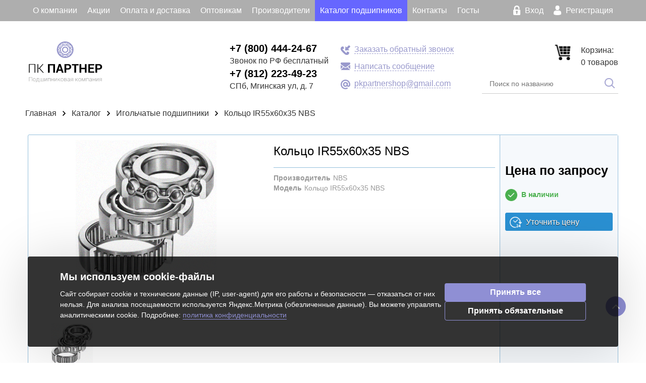

--- FILE ---
content_type: text/html; charset=UTF-8
request_url: https://pk-partnershop.ru/catalog/igolchatye_podshipniki/752/
body_size: 18623
content:
<!DOCTYPE html>
<html xml:lang="ru" lang="ru">
<head>
    <meta name="viewport" content="width=device-width, initial-scale=1">
    <meta name="cmsmagazine" content="df80fa5f980c721d845aad3420f1d0dd" />
    <link rel="apple-touch-icon" sizes="180x180" href="/bitrix/templates/emarket_emarket/images/fav/apple-touch-icon.png">
    <link rel="icon" type="image/png" sizes="32x32" href="/bitrix/templates/emarket_emarket/images/fav/favicon-32x32.png">
    <link rel="icon" type="image/png" sizes="16x16" href="/bitrix/templates/emarket_emarket/images/fav/favicon-16x16.png">
    <link rel="manifest" href="/bitrix/templates/emarket_emarket/images/fav/site.webmanifest">
    <link rel="mask-icon" href="/bitrix/templates/emarket_emarket/images/fav/safari-pinned-tab.svg" color="#9999cc">
    <meta name="msapplication-TileColor" content="#da532c">
    <meta name="theme-color" content="#dbdbf8">
    <!-- <link href="http://allfont.ru/allfont.css?fonts=roboto-condensed" rel="stylesheet" type="text/css" /> -->
    <!--    <link href="https://fonts.googleapis.com/css?family=Roboto+Condensed:300,400,500,700&font-display=swap" rel="stylesheet">-->
    <link href="/bitrix/templates/emarket_emarket/bootstrap-3.4.1-dist/css/bootstrap.css" rel="stylesheet">
    <script src="/bitrix/templates/emarket_emarket/js/jquery-1.11.0.min.js"></script>
        <link rel="preload" href="/bitrix/templates/emarket_emarket/fonts.css" as="font" type="font/woff2" crossorigin>

    
  <meta http-equiv="Content-Type" content="text/html; charset=UTF-8" />
<meta name="robots" content="index, follow" />
<meta name="keywords" content="подшипники, купить подшипник Кольцо IR55x60x35 NBS, купить Игольчатые подшипники" />
<meta name="description" content="Заказать Кольцо IR55x60x35 NBS в интернет-магазине подшипников «ПК Партнер»: подшипник в наличии по лучшей цене с доставкой по России." />
<link href="/bitrix/js/ui/design-tokens/dist/ui.design-tokens.css?174117395625728" type="text/css"  rel="stylesheet" />
<link href="/bitrix/js/ui/fonts/opensans/ui.font.opensans.css?17411700082555" type="text/css"  rel="stylesheet" />
<link href="/bitrix/js/main/popup/dist/main.popup.bundle.css?174117036729861" type="text/css"  rel="stylesheet" />
<link href="/bitrix/templates/emarket_emarket/components/bitrix/catalog/catalog-template/style.css?16789473821978" type="text/css"  rel="stylesheet" />
<link href="/bitrix/templates/emarket_emarket/components/bitrix/catalog/catalog-template/bitrix/catalog.element/.default/style.css?175464540128649" type="text/css"  rel="stylesheet" />
<link href="/bitrix/templates/emarket_emarket/css/jquery.mmenu.all.css?170661832674419" type="text/css"  data-template-style="true"  rel="stylesheet" />
<link href="/bitrix/templates/emarket_emarket/js/formstyler/jquery.formstyler.css?16789473839847" type="text/css"  data-template-style="true"  rel="stylesheet" />
<link href="/bitrix/templates/emarket_emarket/js/jscrollpane/jquery.jscrollpane.css?16789473831621" type="text/css"  data-template-style="true"  rel="stylesheet" />
<link href="/bitrix/templates/emarket_emarket/js/jquery-ui.min.css?167894738316930" type="text/css"  data-template-style="true"  rel="stylesheet" />
<link href="/bitrix/templates/emarket_emarket/js/edit.css?1678947383193" type="text/css"  data-template-style="true"  rel="stylesheet" />
<link href="/bitrix/templates/emarket_emarket/css/tippy.css?17036765901409" type="text/css"  data-template-style="true"  rel="stylesheet" />
<link href="/bitrix/templates/emarket_emarket/css/jquery.fancybox.min.css?170661832613496" type="text/css"  data-template-style="true"  rel="stylesheet" />
<link href="/bitrix/templates/emarket_emarket/components/bitrix/menu/top-menu/style.css?1678947382481" type="text/css"  data-template-style="true"  rel="stylesheet" />
<link href="/bitrix/templates/emarket_emarket/components/bitrix/system.auth.form/emarket_auth/style.css?1678947382498" type="text/css"  data-template-style="true"  rel="stylesheet" />
<link href="/bitrix/components/krayt/sale.basket.basket.small/templates/.default/style.css?1678947371753" type="text/css"  data-template-style="true"  rel="stylesheet" />
<link href="/bitrix/templates/emarket_emarket/components/bitrix/breadcrumb/.default/style.css?16789473822372" type="text/css"  data-template-style="true"  rel="stylesheet" />
<link href="/bitrix/templates/.default/ajax/ajax.css?1678947382448" type="text/css"  data-template-style="true"  rel="stylesheet" />
<link href="/bitrix/templates/emarket_emarket/components/bitrix/menu/footer-menu/style.css?1678947382565" type="text/css"  data-template-style="true"  rel="stylesheet" />
<link href="/bitrix/templates/emarket_emarket/components/bitrix/form.result.new/not_found/style.css?1729691860623" type="text/css"  data-template-style="true"  rel="stylesheet" />
<link href="/bitrix/templates/emarket_emarket/components/bitrix/form.result.new/pk/style.css?1678947382666" type="text/css"  data-template-style="true"  rel="stylesheet" />
<link href="/bitrix/templates/emarket_emarket/template_styles.css?175195930469583" type="text/css"  data-template-style="true"  rel="stylesheet" />
<script>if(!window.BX)window.BX={};if(!window.BX.message)window.BX.message=function(mess){if(typeof mess==='object'){for(let i in mess) {BX.message[i]=mess[i];} return true;}};</script>
<script>(window.BX||top.BX).message({'JS_CORE_LOADING':'Загрузка...','JS_CORE_NO_DATA':'- Нет данных -','JS_CORE_WINDOW_CLOSE':'Закрыть','JS_CORE_WINDOW_EXPAND':'Развернуть','JS_CORE_WINDOW_NARROW':'Свернуть в окно','JS_CORE_WINDOW_SAVE':'Сохранить','JS_CORE_WINDOW_CANCEL':'Отменить','JS_CORE_WINDOW_CONTINUE':'Продолжить','JS_CORE_H':'ч','JS_CORE_M':'м','JS_CORE_S':'с','JSADM_AI_HIDE_EXTRA':'Скрыть лишние','JSADM_AI_ALL_NOTIF':'Показать все','JSADM_AUTH_REQ':'Требуется авторизация!','JS_CORE_WINDOW_AUTH':'Войти','JS_CORE_IMAGE_FULL':'Полный размер'});</script>

<script src="/bitrix/js/main/core/core.js?1741173993494198"></script>

<script>BX.Runtime.registerExtension({'name':'main.core','namespace':'BX','loaded':true});</script>
<script>BX.setJSList(['/bitrix/js/main/core/core_ajax.js','/bitrix/js/main/core/core_promise.js','/bitrix/js/main/polyfill/promise/js/promise.js','/bitrix/js/main/loadext/loadext.js','/bitrix/js/main/loadext/extension.js','/bitrix/js/main/polyfill/promise/js/promise.js','/bitrix/js/main/polyfill/find/js/find.js','/bitrix/js/main/polyfill/includes/js/includes.js','/bitrix/js/main/polyfill/matches/js/matches.js','/bitrix/js/ui/polyfill/closest/js/closest.js','/bitrix/js/main/polyfill/fill/main.polyfill.fill.js','/bitrix/js/main/polyfill/find/js/find.js','/bitrix/js/main/polyfill/matches/js/matches.js','/bitrix/js/main/polyfill/core/dist/polyfill.bundle.js','/bitrix/js/main/core/core.js','/bitrix/js/main/polyfill/intersectionobserver/js/intersectionobserver.js','/bitrix/js/main/lazyload/dist/lazyload.bundle.js','/bitrix/js/main/polyfill/core/dist/polyfill.bundle.js','/bitrix/js/main/parambag/dist/parambag.bundle.js']);
</script>
<script>(window.BX||top.BX).message({'form_title1':'Заказать звонок','form_title2':'Позвонить мне','form_title3':'Написать сообщение','form_title_submit1':'Перезвоните мне','form_title_submit2':'Перезвоните мне','form_title_submit3':'Отправить','js_kr_name':'Имя','js_kr_phone':'Номер телефона','js_kr_format':'Формат','js_kr_message':'Сообщение','js_kr_req_send':'Заявка отправлена','js_kr_error_send':'Произошла ошибка, попробуйте позднее','js_kr_error_phone':'Неверно введен номер телефона','js_kr_error_email':'Неверно введен E-mail'});</script>
<script>BX.Runtime.registerExtension({'name':'lang_js','namespace':'window','loaded':true});</script>
<script>BX.Runtime.registerExtension({'name':'ui.design-tokens','namespace':'window','loaded':true});</script>
<script>BX.Runtime.registerExtension({'name':'ui.fonts.opensans','namespace':'window','loaded':true});</script>
<script>BX.Runtime.registerExtension({'name':'main.popup','namespace':'BX.Main','loaded':true});</script>
<script>BX.Runtime.registerExtension({'name':'popup','namespace':'window','loaded':true});</script>
<script>(window.BX||top.BX).message({'LANGUAGE_ID':'ru','FORMAT_DATE':'DD.MM.YYYY','FORMAT_DATETIME':'DD.MM.YYYY HH:MI:SS','COOKIE_PREFIX':'BITRIX_SM','SERVER_TZ_OFFSET':'10800','UTF_MODE':'Y','SITE_ID':'s1','SITE_DIR':'/','USER_ID':'','SERVER_TIME':'1768740819','USER_TZ_OFFSET':'0','USER_TZ_AUTO':'Y','bitrix_sessid':'8f453874d19759a3949b1a9ff798b011'});</script>


<script src="/bitrix/js/main/popup/dist/main.popup.bundle.js?1741173990117034"></script>
<script src="/bitrix/js/main/ajax.js?167894737235509"></script>
<script type="text/javascript">
					(function () {
						"use strict";

						var counter = function ()
						{
							var cookie = (function (name) {
								var parts = ("; " + document.cookie).split("; " + name + "=");
								if (parts.length == 2) {
									try {return JSON.parse(decodeURIComponent(parts.pop().split(";").shift()));}
									catch (e) {}
								}
							})("BITRIX_CONVERSION_CONTEXT_s1");

							if (cookie && cookie.EXPIRE >= BX.message("SERVER_TIME"))
								return;

							var request = new XMLHttpRequest();
							request.open("POST", "/bitrix/tools/conversion/ajax_counter.php", true);
							request.setRequestHeader("Content-type", "application/x-www-form-urlencoded");
							request.send(
								"SITE_ID="+encodeURIComponent("s1")+
								"&sessid="+encodeURIComponent(BX.bitrix_sessid())+
								"&HTTP_REFERER="+encodeURIComponent(document.referrer)
							);
						};

						if (window.frameRequestStart === true)
							BX.addCustomEvent("onFrameDataReceived", counter);
						else
							BX.ready(counter);
					})();
				</script>
<script type="application/ld+json">{"@context":"https://schema.org","@graph":[{"@type":"WebSite","@id":"https://pk-partnershop.ru:443/#website","url":"https://pk-partnershop.ru:443/","name":"Подшипниковая компания «Партнер»","inLanguage":"ru-RU","potentialAction":{"@type":"SearchAction","target":"https://pk-partnershop.ru:443/search/?q={search_term_string}","query-input":"required name=search_term_string"}},{"@type":"Organization","@id":"https://pk-partnershop.ru:443/#organization","url":"https://pk-partnershop.ru:443/","name":"Подшипниковая компания «Партнер»","email":"pkpartnershop@gmail.com","telephone":["+7 (812) 223-49-23","+7 (800) 444-24-67"],"image":"https://pk-partnershop.ru:443/bitrix/templates/emarket_emarket/images/logo-main.svg"}]}</script>
<script type="application/ld+json">{"@context":"https://schema.org","@type":"BreadcrumbList","itemListElement":[{"@type":"ListItem","position":1,"name":"Главная","item":"https://pk-partnershop.ru:443/"},{"@type":"ListItem","position":2,"name":"Каталог","item":"https://pk-partnershop.ru:443/catalog/"},{"@type":"ListItem","position":3,"name":"Igolchatye podshipniki","item":"https://pk-partnershop.ru:443/catalog/igolchatye_podshipniki/"},{"@type":"ListItem","position":4,"name":"Товар","item":"https://pk-partnershop.ru:443/catalog/igolchatye_podshipniki/752/"}]}</script>
<script type="application/ld+json">{"@context":"https://schema.org","@graph":[{"@type":"WebPage","@id":"https://pk-partnershop.ru:443/catalog/igolchatye_podshipniki/752/#webpage","url":"https://pk-partnershop.ru:443/catalog/igolchatye_podshipniki/752/","name":"Товар — ПК Партнер","inLanguage":"ru-RU"},{"@type":"Product","@id":"https://pk-partnershop.ru:443/catalog/igolchatye_podshipniki/752/#product","url":"https://pk-partnershop.ru:443/catalog/igolchatye_podshipniki/752/","name":"Подшипник","sku":"752","image":"https://pk-partnershop.ru:443/bitrix/templates/emarket_emarket/images/logo-main.svg","description":"Товар из каталога ПК Партнёр. Характеристики и наличие уточняйте у менеджера.","offers":{"@type":"Offer","url":"https://pk-partnershop.ru:443/catalog/igolchatye_podshipniki/752/","price":"1000","priceCurrency":"RUB","priceValidUntil":"2027-01-18","availability":"https://schema.org/InStock","itemCondition":"https://schema.org/NewCondition","seller":{"@id":"https://pk-partnershop.ru:443/#organization"}}}]}</script>
<link rel="canonical" href="https://pk-partnershop.ru/catalog/igolchatye_podshipniki/752/">
<link href="https://pk-partnershop.ru/catalog/igolchatye_podshipniki/752/" rel="canonical" />



<script src="/bitrix/templates/emarket_emarket/components/bitrix/system.auth.form/emarket_auth/script.js?16789473826216"></script>
<script src="/bitrix/templates/emarket_emarket/js/jquery.mmenu.all.js?170661915076440"></script>
<script src="/bitrix/templates/emarket_emarket/js/js.cookie.min.js?17066191972120"></script>
<script src="/bitrix/templates/emarket_emarket/js/formstyler/jquery.formstyler.min.js?167894738314700"></script>
<script src="/bitrix/templates/emarket_emarket/js/jquery.maskedinput.min.js?16789473833574"></script>
<script src="/bitrix/templates/emarket_emarket/js/is.mobile.js?16789473832042"></script>
<script src="/bitrix/templates/emarket_emarket/js/masonry.pkgd.min.js?167894738325258"></script>
<script src="/bitrix/templates/emarket_emarket/js/jscrollpane/jquery.mousewheel.js?16789473837350"></script>
<script src="/bitrix/templates/emarket_emarket/js/jscrollpane/jquery.jscrollpane.min.js?167894738314260"></script>
<script src="/bitrix/templates/emarket_emarket/js/jquery-ui.min.js?167894738322224"></script>
<script src="/bitrix/templates/emarket_emarket/js/jquery.fancybox.min.js?170661932258501"></script>
<script src="/bitrix/templates/emarket_emarket/js/jquery.elevatezoom.js?167894738358274"></script>
<script src="/bitrix/templates/emarket_emarket/js/script.js?176157030828238"></script>
<script src="/bitrix/templates/emarket_emarket/components/bitrix/catalog/catalog-template/bitrix/catalog.element/.default/script.js?175146164464311"></script>
<script type="text/javascript">var _ba = _ba || []; _ba.push(["aid", "184a18f18504b073bcdf3ac8884ffe57"]); _ba.push(["host", "pk-partnershop.ru"]); _ba.push(["ad[ct][item]", "[base64]"]);_ba.push(["ad[ct][user_id]", function(){return BX.message("USER_ID") ? BX.message("USER_ID") : 0;}]);_ba.push(["ad[ct][recommendation]", function() {var rcmId = "";var cookieValue = BX.getCookie("BITRIX_SM_RCM_PRODUCT_LOG");var productId = 752;var cItems = [];var cItem;if (cookieValue){cItems = cookieValue.split(".");}var i = cItems.length;while (i--){cItem = cItems[i].split("-");if (cItem[0] == productId){rcmId = cItem[1];break;}}return rcmId;}]);_ba.push(["ad[ct][v]", "2"]);(function() {var ba = document.createElement("script"); ba.type = "text/javascript"; ba.async = true;ba.src = (document.location.protocol == "https:" ? "https://" : "http://") + "bitrix.info/ba.js";var s = document.getElementsByTagName("script")[0];s.parentNode.insertBefore(ba, s);})();</script>



        <title>
        Купить Кольцо IR55x60x35 NBS NBS в СПб | ПК Партнер    </title>
    <script src="//code.jivo.ru/widget/9wfXjH52Dm" async></script>
    </head>
<body>
    <div id="panel">
            </div>
    <a id="gotop" href="#" onclick="top.goTop(); return false;" style="display: block; opacity: 1;"><span
            class="sprites i-up"></span></a>
    <div id="top-panel">
        <div class="wrapper wrapper-top-panel">
                        <div class="container">
                <a class="menu-btn" href="#menu" style="display: none;"><img src="/bitrix/templates/emarket_emarket/images/burger.png"
                        alt="burger"></a>
                <nav id="menu">
                    
<ul class="top-menu">
			<li><a href="/about/" class="font-light" title="О компании">О компании</a></li>
		
			<li><a href="/akcii/" class="font-light" title="Акции">Акции</a></li>
		
			<li><a href="/payment/" class="font-light" title="Оплата и доставка">Оплата и доставка</a></li>
		
			<li><a href="/opt/" class="font-light" title="Оптовикам">Оптовикам</a></li>
		
			<li><a href="/catalog/vendors/" class="font-light" title="Производители">Производители</a></li>
		
			<li><a href="/catalog/" class="font-light selected" title="Каталог подшипников">Каталог подшипников</a></li>
		
			<li><a href="/contacts/" class="font-light" title="Контакты">Контакты</a></li>
		
			<li><a href="/catalog/gosty/" class="font-light" title="Госты">Госты</a></li>
		

</ul>
                </nav>
                <div id="eMarket-auth">
					<input type="hidden" name="eMarket_auth_cur_page" value="/bitrix/templates/emarket_emarket/components/bitrix/system.auth.form/emarket_auth">
		<input type="hidden" name="eMarket_auth_backurl" value="/catalog/igolchatye_podshipniki/752/">
		<input type="hidden" name="eMarket_auth_forgotPassUrl" value="/auth?forgot_password=yes">
		<input type="hidden" name="eMarket_auth_site_id" value="s1">
		
		
		
		<a class="link" title="Вход" href="#" id="eMarket-login"><span class="ico login-ico"> </span>Вход</a>
		           
			<a class="link" title="Регистрация" href="/auth/registration.php" > <span class="ico-reg register-ico"></span> Регистрация</a>
			</div>
            </div>
        </div>
    </div>

    <div class="wrapper">
        <div class="container">
            <header class="header">
				<div class="header-block" itemscope itemtype="http://schema.org/LocalBusiness">
					<!-- Microdata completion for LocalBusiness (hidden for layout) -->
					<meta itemprop="name" content="Подшипниковая компания «Партнер»" />
					<meta itemprop="image" content="https://pk-partnershop.ru:443/bitrix/templates/emarket_emarket/images/fav/favicon-32x32.png" />
					<meta itemprop="logo" content="https://pk-partnershop.ru:443/bitrix/templates/emarket_emarket/images/logo-main.svg" />
					<meta itemprop="telephone" content="+7 (812) 223-49-23" />
					<meta itemprop="telephone" content="+7 (800) 444-24-67" />
					<meta itemprop="priceRange" content="RUB 100-100000" />
					<span itemprop="address" itemscope itemtype="http://schema.org/PostalAddress" style="display:none;">
						<meta itemprop="streetAddress" content="Мгинская ул., д. 7, литер А, помещение 1-Н" />
						<meta itemprop="addressLocality" content="Санкт-Петербург" />
						<meta itemprop="postalCode" content="192102" />
						<meta itemprop="addressCountry" content="RU" />
					</span>
					<!-- Hidden Organization microdata to ensure image is present for Organization instance -->
					<span itemscope itemtype="http://schema.org/Organization" style="display:none;">
						<meta itemprop="name" content="Подшипниковая компания «ПК Партнер»" />
						<meta itemprop="image" content="https://pk-partnershop.ru:443/bitrix/templates/emarket_emarket/images/logo-main.svg" />
						<meta itemprop="logo" content="https://pk-partnershop.ru:443/bitrix/templates/emarket_emarket/images/logo-main.svg" />
					</span>
                    <div class="row">
                        <div class="col-xs-8 col-md-3">
                                                            <a class="site-title"
                                    href="/">
                                    <div class="desktop-logo">
	<img alt="logo partner" src="/images/logo-main.svg" title="Перейти на главную страницу">
</div>
<div class="mobile-logo">
	<img alt="logo partner" src="/images/logo-gorizontal.svg" title="Перейти на главную страницу">
</div>                                </a>
                                                    </div>


                        <div class="col-md-3 col-lg-2 hidden-xs hidden-sm col-lg-offset-1">
                            <div class="site-telephone">
                                <a href="tel:+78004442467" title="+7 (800) 444-24-67">+7&nbsp;(800)&nbsp;444-24-67</a><br>
 Звонок по РФ бесплатный<br>
 <a href="tel:+78123806648" title="+7 (812) 223-49-23">+7&nbsp;(812)&nbsp;223-49-23</a><br>
 СПб, Мгинская ул, д. 7<br>                            </div>
                        </div>

                        <div class="col-md-3 visible-lg">
                            <div class="site-feedback">
                                <div id="feedback-call-before"></div>
                                <a href="#" id="feedback-call" title="Заказать обратный звонок">Заказать обратный
                                    звонок</a>
                                <br>
                                <div id="feedback-email-before"></div>
                                <a href="#" id="feedback-message" title="Написать сообщение">Написать сообщение</a>
                                <br>
                                <div id="feedback-message-before"></div>
                                <a href="mailto:pkpartnershop@gmail.com"
                                    title="Почта: pkpartnershop@gmail.com">pkpartnershop@gmail.com</a>
                            </div>
                        </div>


                        <div class="col-md-3 col-xs-4">
                            <div class="c_basket">
                                <div id="emarket-basket" class="h-box">
                                    <div class="emarket-basket-small">
	<a href="/personal/basket/" class="basket-ico">
			<img src="/images/ic_cart.png" alt="" class="ic_cart-art">
		</a>
	<div class="text">
	<table>
				<tr>
					<td>Корзина:</td>
					<td>0 товаров</td>
				</tr>
			</table>	</div>
</div>                                </div>
                                <div id="emarket-compare-list" class="h-box">
                                    <form action="/search/index.php">
                                        <div class="search-header">
                                            <input id="title-search-input" class="input-search-header" type="text"
                                                name="q" value="" size="40" maxlength="50" autocomplete="off"
                                                placeholder="Поиск по названию" title="Поиск по названию">
                                            <input name="s" type="image" class="submit-search-header"
                                                src="/images/search.png" alt="search" title="Поиск">
                                        </div>

                                    </form>
                                </div>
                            </div>
                        </div>

                    </div>
                </div>
                <!--		<div class="header-block">-->
                <!--			-->
                                <!--				<div class="catalog-link">-->
                <!--					<a class="link" href="-->
                                <!--catalog/">-->
                                <!--</a><span class="ico arrow-ico"></span>-->
                <!--					-->
                                <!--				</div>-->
                <!--			-->
                                <!--				<div class="catalog-link">-->
                <!--					<a class="link" href="-->
                                <!--catalog/">-->
                                <!--</a>-->
                <!--				</div>-->
                <!--			-->
                

                <!--			-->
                                <!--			<div id="emarket-compare-list" class="h-box">-->
                <!--			-->
                                <!--			</div>-->
                <!--			<div id="emarket-basket" class="h-box">-->
                <!--			-->
                                <!--			</div>-->
                <!--		</div>-->
            </header><!-- .header-->
        </div>

        <div class="middle">
            <div class="container">
                <div class="row">

                    

                                                    <ul class="breadcrumb-navigation"><li><a href="/" title="Главная">Главная</a></li><li><span></span></li><li><a href="/catalog/" title="Каталог">Каталог</a></li><li><span></span></li><li><a href="/catalog/igolchatye_podshipniki/" title="Игольчатые подшипники">Игольчатые подшипники</a></li><li><span></span></li><li><b>Кольцо IR55x60x35 NBS</b></li></ul>                                                <main class="content" style="">

<div class="container">
	
	<input id="this_list" type="hidden" value="CATALOG_COMPARE_LIST">

<div class="emarket-catalog-detail bx_item_detail" id="bx_117848907_752">
		<div class="head clear">


		<!--left block with slider-->
		<div class="block left">
						<div class="bx_item_slider" id="bx_117848907_752_big_slider">
				<div class="bx_bigimages" id="bx_117848907_752_bigimg_cont">
					<div class="bx_bigimages_imgcontainer">
						<span class="bx_bigimages_aligner">
							<img
								data-zoom-image="/bitrix/templates/emarket_emarket/components/bitrix/catalog/catalog-template/bitrix/catalog.element/.default/images/no_photo.png"
								id="bx_117848907_752_pict"
								src="/bitrix/templates/emarket_emarket/components/bitrix/catalog/catalog-template/bitrix/catalog.element/.default/images/no_photo.png"
								alt="Кольцо IR55x60x35 NBS"
								title="Кольцо IR55x60x35 NBS"
								class='zoom-img'></span>
											</div>
				</div>

										<div class="bx_slider_conteiner" id="bx_117848907_752_slider_cont">
							<div class="bx_slider_scroller_container">
								<div class="bx_slide" id="gallery">
									<ul style="width: 100%;" id="bx_117848907_752_slider_list">

										
											<li data-value=""
												style="width: 25%; padding-top: 25%;">
												<a href="#" data-zoom-image="/bitrix/templates/emarket_emarket/components/bitrix/catalog/catalog-template/bitrix/catalog.element/.default/images/no_photo.png" data-image="/bitrix/templates/emarket_emarket/components/bitrix/catalog/catalog-template/bitrix/catalog.element/.default/images/no_photo.png" class="elevatezoom-gallery">
													<span class="cnt">
														<span class="cnt_item" style="background-image:url('/bitrix/templates/emarket_emarket/components/bitrix/catalog/catalog-template/bitrix/catalog.element/.default/images/no_photo.png');"></span>
													</span>
												</a>
											</li>
																			</ul>
								</div>
															</div>
						</div>
						
							</div>
			
		</div>


		<!--right block with info-->
		<div class="block right">

										<div class="bx_item_title">
					<h1>
						<span>Кольцо IR55x60x35 NBS</span>
					</h1>
										<!--                <span class="item_info-model">--><!--</span>-->
										<!-- <div class="bx_item_rating">
					<div class="star empty"></div><div class="star empty"></div><div class="star empty"></div><div class="star empty"></div><div class="star empty"></div>				</div> -->

				</div>
													<div class="item_info_props">
											<dl>
																																								<dt>Производитель</dt><dd>NBS</dd>
																																										<dt>Модель</dt><dd>Кольцо IR55x60x35 NBS</dd>								
													</dl>
					
									</div>
						

											</div>
		<!--control block-->

		<div class="control">
						<div class="item_price">
				
				<div class="item_current_price" id="bx_117848907_752_price">
									</div>

								<div class="item_old_price" id="bx_117848907_752_old_price" style="display: none">
									</div>

									<div class="bx_stick_disc" id="bx_117848907_752_dsc_pict"
						style="display:none;">-%</div>
							</div>
			
						<div class="item_info_section">
				
														<div class="item_buttons vam">
						
													<p class="no_price">Цена по запросу</p>
												
						<div title="Товар в наличии" class="product-in_stock">
							В наличии
						</div>

						<a href="javascript:void(0);"
							class="bx_medium_2 icon-availability"
							data-action="checkAvailability" 							data-id="752"
							data-name="Кольцо IR55x60x35 NBS"
							id="bx_117848907_752_buy_link">
							Уточнить цену						</a>
						
											</div>
				
					
				
			</div>


			


						<!--			<div class="compare-control">	
				<input id="compare_752" 
					class="compare-control-input" 
					type="checkbox" 
										data-id="752">
				<label for="compare_752">Добавить к сравнению</label>
				<div class="load"></div>
			</div>
			-->
			

			<!--			<a  href="/error_js.php" 
				id="emarket_call_me"
				data-id="752">
				Позвоните мне			</a>
			 -->


											</div>
	</div>


	<!----tab_4---->
	<!-- <div id="tab_4" class="tab">
																</div>	-->
</div>
</div>
</div>


<script type="text/javascript">
	var obbx_117848907_752 = new JCCatalogElement({'CONFIG':{'USE_CATALOG':true,'SHOW_QUANTITY':true,'SHOW_PRICE':false,'SHOW_DISCOUNT_PERCENT':true,'SHOW_OLD_PRICE':true,'DISPLAY_COMPARE':false,'MAIN_PICTURE_MODE':'IMG'},'VISUAL':{'ID':'bx_117848907_752'},'PRODUCT_TYPE':'1','PRODUCT':{'ID':'752','PICT':{'SRC':'/bitrix/templates/emarket_emarket/components/bitrix/catalog/catalog-template/bitrix/catalog.element/.default/images/no_photo.png','WIDTH':'279','HEIGHT':'279'},'NAME':'Кольцо IR55x60x35 NBS','SUBSCRIPTION':true,'PRICE':'','SLIDER_COUNT':'1','SLIDER':[{'SRC':'/bitrix/templates/emarket_emarket/components/bitrix/catalog/catalog-template/bitrix/catalog.element/.default/images/no_photo.png','WIDTH':'279','HEIGHT':'279'}],'CAN_BUY':'','CHECK_QUANTITY':false,'QUANTITY_FLOAT':false,'MAX_QUANTITY':'0','STEP_QUANTITY':'1','BUY_URL':''},'BASKET':{'ADD_PROPS':true,'QUANTITY':'quantity','PROPS':'prop','EMPTY_PROPS':true,'BASKET_URL':'/personal/basket/'}});
	BX.message({
		MESS_BTN_BUY: 'Добавить в корзину',
		MESS_BTN_ADD_TO_BASKET: 'В корзину',
		MESS_NOT_AVAILABLE: 'Нет в наличии',
		TITLE_ERROR: 'Ошибка',
		TITLE_BASKET_PROPS: 'Свойства товара, добавляемые в корзину',
		BASKET_UNKNOWN_ERROR: 'Неизвестная ошибка при добавлении товара в корзину',
		BTN_SEND_PROPS: 'Выбрать',
		BTN_MESSAGE_CLOSE: 'Закрыть',
		SITE_ID: 's1'
	});
</script>
<div id="BasketEmodal" style="height: 220px;width: 580px;" class="emodal_form">
	<div class="emodal-title">
		<span>Вы добавили в корзину</span>
		<a href="#" onclick="$('#BasketEmodal').eModalClose();return false;" class="emodal-close"></a>
	</div>
	<div class="emodal-data">
	</div>
	<div class="emodal-bnts">
		<a class="btn_emodal" href="/personal/basket/">Оформить заказ</a>
		<a class="btn-close" href="#" onclick="$('#BasketEmodal').eModalClose();return false;">Продолжить покупки</a>
	</div>
</div>
<div id="OneClickEmodal" style="height: 240px;width: 312px;" class="emodal_form">
	<div class="emodal-title">
		<span>Купить в 1 клик</span>
		<a href="#" onclick="$('#OneClickEmodal').eModalClose();return false;" class="emodal-close"></a>
	</div>
	<div id='FromBuyOneClick' class="emodal-data">

	</div>
</div>
	<div class="product-description">
		<p>Прочность данного типа подшипника очень высока.</p> <p>Все профессионалы тоже часто выбирают данного производителя подшипника.</p> <p>Полезно сказать, подшипники такой марки не относят к редким. Достаточно постоянно они в нашем интернет-магазине в запасе.</p> <p>В нашем магазине IR55x60x35 представлен с поставкой напрямую от завода-производителя. Это позволяет удерживать лучшие цены и обеспечивать высокое качество. Пришлите существующее КП на эти подшипники, и мы подготовим более выгодное коммерческое предложение.</p> <p>ПК Партнер гарантирует удобные условия доставки и оплаты. Кольцо IR55x60x35 NBS обеспечивает надежную работу, и мы предоставим информацию по его применению. Подшипники NBS популярны и обычно доступны на складе. NBS выпускает долговечные подшипники с гарантией.</p> <p>Подробности доставки и оплаты доступны на странице <a href="/payment/" title="Оплата и доставка подшипников по СПб и России">«Оплата и доставка»</a> или через обратный звонок. Менеджеры ПК Партнер оперативно свяжутся с вами, проконсультируют и помогут оформить заказ.</p>	</div>
<script type="text/javascript">
BX.ready(
	BX.defer(function(){
		if (!!window.obbx_117848907_752)
		{
			window.obbx_117848907_752.allowViewedCount(true);
		}
	})
);
</script>
		</div></main><!-- .content -->

</div><!-- .container-->

</div>
</div>
</div><!-- .middle-->

</div><!-- .wrapper -->

<footer class="footer">
    <div class="container">
        <div class="row">
            <div class="col-md-2">
                                    <a class="footer-logo" href="/">
                        <img src="/images/logo-gorizontal.svg" alt="ПК Партнер" title="ПК Партнер">
                    </a>
                                <div class="d-flex">
                    <a href="https://vk.com/pk_partner" target="_blank" rel="nofollow" class="soc_vk" title="Перейти Вконтакте «Партнер»"><img src="/images/soc_vk.png" alt="vkontakte"><span>Мы в Вконтакте</span></a>
                </div>
            </div>
            <!--        <div class="copyright">-->
            <!--			-->            <!--		</div>-->
            <!--        <div  id="bx-composite-banner">-->
            <!--        </div>-->
            <div class="col-md-3">
                
<ul class="footer-menu">

			<li><a href="/about/" title="О компании">О компании</a></li>
		<!--	<span class="separator">|</span>-->
				<li><a href="/akcii/" title="Акции">Акции</a></li>
		<!--	<span class="separator">|</span>-->
				<li><a href="/payment/" title="Оплата и доставка">Оплата и доставка</a></li>
		<!--	<span class="separator">|</span>-->
				<li><a href="/opt/" title="Оптовикам">Оптовикам</a></li>
		<!--	<span class="separator">|</span>-->
				<li><a href="/catalog/vendors/" title="Производители">Производители</a></li>
		<!--	<span class="separator">|</span>-->
				<li><a href="/catalog/" class="selected" title="Каталог подшипников">Каталог подшипников</a></li>
		<!--	<span class="separator">|</span>-->
				<li><a href="/contacts/" title="Контакты">Контакты</a></li>
		<!--	<span class="separator">|</span>-->
				<li><a href="/catalog/gosty/" title="Госты">Госты</a></li>
		
</ul>
            </div>
            <div class="col-md-3">
                <h3 class="fast-search">Быстрый поиск </h3>
                <form action="/search/index.php">
                    <div class="search-footer">
                        <input id="title-search-input" class="input-search-header" type="text" name="q" value="" size="40" maxlength="50" autocomplete="off" placeholder="Поиск по названию" title="Поиск по названию">
                        <input name="s" type="image" class="submit-search-header" src="/images/search.png" alt="search">
                    </div>

                </form>
                <p>Компания «ПК Партнер» – подшипники высокого качества и точно в срок!</p>
            </div>
            <div class="col-md-4 find-us">
                <h3 class="find-us">Как нас найти</h3>
                <p class="phone"><a href="tel:+78004442467" title="Позвонить по номеру: +7 (800) 444-24-67">+7 (800) 444-24-67</a></p>
                <p class="phone"><a href="tel:+78127660810" title="Позвонить по номеру: +7 (812) 223-49-23">+7 (812) 223-49-23</a></p>
                <!-- <p class="phone"><a href="tel:+78127660810" title="Позвонить по номеру: +7 (812) 766-08-10">+7 (812) 766-08-10</a></p> -->
                <!-- <p class="phone"><a href="tel:+78123806648" title="Позвонить по номеру: +7 (812) 380-66-48">+7 (812) 380-66-48</a></p> -->
                <p class="location">Спб, Мгинская ул., д. 7, литер А, пом 1-Н</p>
                <p class="location">Екб, ул. Зоологическая 9В</p>
                <p class="location">Члб, ул. Строительная 11</p>
                <p class="email"><a href="mailto:pkpartnershop@gmail.com" title="Почта: pkpartnershop@gmail.com">pkpartnershop@gmail.com</a></p>
            </div>
        </div>
        <div class="row">
            <!-- <div class="col-md-2 soc">
                <a href="https://www.facebook.com/pkpartnershop" target="_blank" class="soc_fb" title="Перейти в Facebook «Партнер»"><img src="/images/soc_fb.png" alt="facebook"><span>Мы в facebook</span></a>
            </div>-->
            <div class="col-md-3">
                <a href="/publichnaya-oferta/" class="oferta" title="Публичная оферта">Публичная оферта</a><br>
                <button id="cookieSettingsBtn">Настройки cookie</button><br>
                <p class="politica">Политика обработки персональных данных</p>
            </div>
            <div class="col-md-3">
                <p class="copy">© 2023 PARTNER. Все права защищены</p>
            </div>
            <div class="col-md-4">
                <p class="desibned-by">Дизайн и разработка <a target="_blank" href="https://niceneasy.ru/" title="Nice’N’Easy">Nice’<span>N</span>’Easy</a></p>
            </div>
            <div class="col-md-12">
                <p style="font-size:12px">ООО ПК «Партнер», ИНН 7802863702, ОГРН – 1147847215922, +7 (800) 444-24-67, +7 (812) 223-49-23, pkpartnershop@gmail.com, 192102, г. Санкт-Петербург, Мгинская ул., д. 7, литер А, помещение 1-Н </p>
            </div>
        </div>
    </div>

    <div class="cookie-container container" id="cookieContainer">
        <div class="cookie-left">
            <div class="cookie-header">
                <div class="cookie-title">Мы используем cookie-файлы</div>
            </div>
            <div class="cookie-content">
                Сайт собирает cookie и технические данные (IP, user-agent) для его работы и безопасности — отказаться от них нельзя.
                Для анализа посещаемости используется Яндекс.Метрика (обезличенные данные). Вы можете управлять аналитическими cookie. Подробнее: <a href="/privacy" class="privacy-link">политика конфиденциальности</a>
            </div>
        </div>
        <div class="cookie-buttons">
            <button class="cookie-btn btn-accept-all" id="acceptAll">Принять все</button>
            <button class="cookie-btn btn-accept-necessary" id="acceptNecessary">Принять обязательные</button>
        </div>
    </div>

    <script>
        document.addEventListener('DOMContentLoaded', function() {
            const cookieContainer = document.getElementById('cookieContainer');
            const acceptAllBtn = document.getElementById('acceptAll');
            const acceptNecessaryBtn = document.getElementById('acceptNecessary');
            const cookieSettingsBtn = document.getElementById('cookieSettingsBtn');

            if (!localStorage.getItem('cookie_consent')) {
                cookieContainer.classList.add('showCookie');
            }

            acceptAllBtn.addEventListener('click', function() {
                localStorage.setItem('cookie_consent', 'all');
                cookieContainer.classList.remove('showCookie');
                initAllCookies();
            });

            acceptNecessaryBtn.addEventListener('click', function() {
                localStorage.setItem('cookie_consent', 'necessary');
                cookieContainer.classList.remove('showCookie');
                initNecessaryCookies();
            });

            cookieSettingsBtn.addEventListener('click', function() {
                localStorage.removeItem('cookie_consent');
                clearAllCookies();
                cookieContainer.classList.add('showCookie');
            });

            const consent = localStorage.getItem('cookie_consent');
            if (consent === 'all') {
                initAllCookies();
            } else if (consent === 'necessary') {
                initNecessaryCookies();
            }

            function initAllCookies() {
                console.log('Инициализированы все cookie');
                initNecessaryCookies();
                initAnalyticsCookies();
            }

            function initNecessaryCookies() {
                console.log('Инициализированы обязательные cookie');
            }

            function initAnalyticsCookies() {
                console.log('Инициализированы аналитические cookie');
            }

            function clearAllCookies() {
                console.log('Все cookie очищены');
                // Очистка всех cookie
                document.cookie.split(";").forEach(function(c) {
                    document.cookie = c.replace(/^ +/, "")
                        .replace(/=.*/, "=;expires=" + new Date().toUTCString() + ";path=/");
                });
            }
        });
    </script>
    <style>
        .cookie-container {
            position: fixed;
            bottom: 32px;
            left: 0;
            right: 0;
            background: white;
            padding: 32px 64px;
            box-shadow: 0 -2px 10px rgba(0, 0, 0, 0.1);
            z-index: 99999999999999999999999999999999999999999;
            display: none;
            align-items: center;
            border-radius: 4px;
        }

        .cookie-container.showCookie {
            display: flex;
            justify-content: space-between;
        }

        .cookie-header {
            display: flex;
            justify-content: space-between;
            align-items: center;
            margin-bottom: 16px;
        }

        .cookie-title {
            font-weight: bold;
            font-size: 20px;
        }

        .cookie-content {
            margin-bottom: 20px;
            font-size: 14px;
            line-height: 150%;
            max-width: 845px;
        }

        .cookie-buttons {
            display: flex;
            gap: 10px;
            width: max-content;
            display: flex;
            flex-direction: column;
        }

        .cookie-btn {
            padding: 10px 20px;
            border: none;
            border-radius: 4px;
            cursor: pointer;
            font-weight: bold;
        }

        .btn-accept-all {
            background-color: #8f8fd4;
            color: white;
            font-family: "Arial";
            font-weight: 700;
            font-size: 16px;
        }

        .btn-accept-necessary {
            /* background-color: #fff; */
            background-color: transparent;
            color: #fff;
            border: 1px solid #8f8fd4;
            width: 280px;
            font-family: "Arial";
            font-weight: 700;
            font-size: 16px;
        }

        .privacy-link {
            color: #8f8fd4 !important;
            text-decoration: none;
            font-weight: bold;
            border-bottom: 1px solid #8f8fd4;
        }

        #cookieSettingsBtn {
            background: none;
            border: none;
            color: #000;
            cursor: pointer;
            padding: 0;
            margin-top: 0;
        }

        #cookieContainer {
            color: #fff !important;
            background: #000000CC !important;
            box-shadow: 0px 4px 100px 4px #00000026;
        }
        @media(max-width:1000px) {
            .cookie-container.showCookie {
                flex-direction: column;
            }
        }

        @media(max-width:500px) {
            .cookie-container {
                padding: 20px;
            }
        }
    </style>

    <!-- Yandex.Metrika counter -->
    <script type="text/javascript">
        (function(d, w, c) {
            (w[c] = w[c] || []).push(function() {
                try {
                    w.yaCounter49832746 = new Ya.Metrika2({
                        id: 49832746,
                        clickmap: false,
                        trackLinks: true,
                        accurateTrackBounce: false,
                        webvisor: false
                    });
                } catch (e) {}
            });

            var n = d.getElementsByTagName("script")[0],
                s = d.createElement("script"),
                f = function() {
                    n.parentNode.insertBefore(s, n);
                };
            s.type = "text/javascript";
            s.async = true;
            s.src = "https://mc.yandex.ru/metrika/tag.js";

            if (w.opera == "[object Opera]") {
                d.addEventListener("DOMContentLoaded", f, false);
            } else {
                f();
            }
        })(document, window, "yandex_metrika_callbacks2");
    </script>
    <noscript>
        <div><img src="https://mc.yandex.ru/watch/49832746" style="position:absolute; left:-9999px;" alt="" /></div>
    </noscript>
    <!-- /Yandex.Metrika counter -->

    <!-- Global site tag (gtag.js) - Google Analytics -->
    <!-- <script async src="https://www.googletagmanager.com/gtag/js?id=UA-123248714-1"></script>

    <script>
        window.dataLayer = window.dataLayer || [];

        function gtag() {
            dataLayer.push(arguments);
        }

        gtag('js', new Date());

        gtag('config', 'UA-123248714-1');
    </script> -->

    <div itemscope itemtype="http://schema.org/Organization">
        <meta itemprop="name" content="Подшипниковая компания «ПК Партнер»">
        <div itemprop="address" itemscope itemtype="http://schema.org/PostalAddress">
            <meta itemprop="addressLocality" content="Санкт-Петербург">
            <meta itemprop="streetAddress" content="Мгинская ул., д. 7, литер А, пом 1-Н">
            <meta itemprop="telephone" content="+7 (812) 223-49-23">
            <meta itemprop="telephone" content="+7 (800) 444-24-67">
            <meta itemprop="email" content="pkpartnershop@gmail.com">
        </div>
    </div>

</footer><!-- .footer -->
<div class="modal-callback">
    </div>
<div class="black" id="formOverlay"></div>


<!-- Modal -->
<div class="modal fade" id="zapros_by_param_modal" tabindex="-1" role="dialog" aria-labelledby="zapros_by_param_modalTitle" aria-hidden="true">
    <div class="modal-dialog modal-dialog-centered" role="document">
        <div class="modal-content">
            <div class="modal-header">
                <h5 class="modal-title" id="zapros_by_param_modalLongTitle">Оставить заявку</h5>
                <button type="button" class="close" data-dismiss="modal" aria-label="Close" title="Оставить заявку">
                    <span aria-hidden="true">&times;</span>
                </button>
            </div>
            <div class="modal-body text-center">
                <p class="">Оставьте свои контакты и наш менеджер свяжется с Вами</p>
                <div id="comp_7238f77cdd9384138b29139437f8b145">
<form name="zapros_by_param" action="/catalog/igolchatye_podshipniki/752/" method="POST" enctype="multipart/form-data"><input type="hidden" name="bxajaxid" id="bxajaxid_7238f77cdd9384138b29139437f8b145_8BACKi" value="7238f77cdd9384138b29139437f8b145" /><input type="hidden" name="AJAX_CALL" value="Y" /><script type="text/javascript">
function _processform_8BACKi(){
	if (BX('bxajaxid_7238f77cdd9384138b29139437f8b145_8BACKi'))
	{
		var obForm = BX('bxajaxid_7238f77cdd9384138b29139437f8b145_8BACKi').form;
		BX.bind(obForm, 'submit', function() {BX.ajax.submitComponentForm(this, 'comp_7238f77cdd9384138b29139437f8b145', true)});
	}
	BX.removeCustomEvent('onAjaxSuccess', _processform_8BACKi);
}
if (BX('bxajaxid_7238f77cdd9384138b29139437f8b145_8BACKi'))
	_processform_8BACKi();
else
	BX.addCustomEvent('onAjaxSuccess', _processform_8BACKi);
</script><input type="hidden" name="sessid" id="sessid_5" value="8f453874d19759a3949b1a9ff798b011" /><input type="hidden" name="WEB_FORM_ID" value="3" /><input type="hidden" name="lang" value="ru" /> 
<div><span class="">Контактное лицо</span><br /><input type="text" placeholder="Иван*" name="form_text_7" value=""></div>
 
<div> <span class="">Email для связи</span><br /><input type="text" placeholder="mail@mail.ru" name="form_email_9" value="" size="0" /></div>
 
<div> <span class="">Контактный телефон</span><br /><input type="text" placeholder="89-------" name="form_text_10" value=""></div>
 
<div> <span class=""> Комментарий </span><br /><textarea name="form_textarea_11"placeholder="Введите текст сообщения (не более 500 символов)" ></textarea></div>
 
<div><input type="hidden" class="params" name="form_hidden_12" value="" /></div>
 
<div></div>
 
<div></div>
 
<div></div>
 
<div><input type="hidden" name="captcha_sid" value="04a3950daead109ce1e9c00373ff0608" /><img src="/bitrix/tools/captcha.php?captcha_sid=04a3950daead109ce1e9c00373ff0608" width="180" height="40" /></div>
 
<div><input type="text" name="captcha_word" size="30" maxlength="50" value="" class="inputtext" /></div>
 
<div><input  type="submit" name="web_form_submit" value="Отправить" /> </div>
 </form></div>            </div>
        </div>
    </div>
</div>

<!-- Modal -->
<div class="modal fade new--form" id="zapros_callback" tabindex="-1" role="dialog" aria-labelledby="zapros_callbackTitle" aria-hidden="true">
    <div class="modal-dialog modal-dialog-centered" role="document">
        <div class="modal-content">
            <div class="modal-header">
                <h5 class="modal-title" id="zapros_callbackLongTitle">Не нашел нужный подшипник?</h5>
                <button type="button" class="close" data-dismiss="modal" aria-label="Close" title="Не нашел нужный подшипник?">
                    <span aria-hidden="true">&times;</span>
                </button>
            </div>
            <div class="modal-body text-center">
                <div class="text-center">
                    <h3>Он есть у нас!</h3>
                    <div class="">Просто на сайте не подгрузился</div>
                    <div class="">Закажи обратный звонок и мы найдем его</div>
                    <script>if (window.location.hash != '' && window.location.hash != '#') top.BX.ajax.history.checkRedirectStart('bxajaxid', '2a3a6fcd54f830636062680c8cb514d8')</script><div id="comp_2a3a6fcd54f830636062680c8cb514d8">

<form name="zapros_callback" action="/catalog/igolchatye_podshipniki/752/" method="POST" enctype="multipart/form-data"><input type="hidden" name="bxajaxid" id="bxajaxid_2a3a6fcd54f830636062680c8cb514d8_Ar8Szp" value="2a3a6fcd54f830636062680c8cb514d8" /><input type="hidden" name="AJAX_CALL" value="Y" /><script type="text/javascript">
function _processform_Ar8Szp(){
	if (BX('bxajaxid_2a3a6fcd54f830636062680c8cb514d8_Ar8Szp'))
	{
		var obForm = BX('bxajaxid_2a3a6fcd54f830636062680c8cb514d8_Ar8Szp').form;
		BX.bind(obForm, 'submit', function() {BX.ajax.submitComponentForm(this, 'comp_2a3a6fcd54f830636062680c8cb514d8', true)});
	}
	BX.removeCustomEvent('onAjaxSuccess', _processform_Ar8Szp);
}
if (BX('bxajaxid_2a3a6fcd54f830636062680c8cb514d8_Ar8Szp'))
	_processform_Ar8Szp();
else
	BX.addCustomEvent('onAjaxSuccess', _processform_Ar8Szp);
</script><input type="hidden" name="sessid" id="sessid_6" value="8f453874d19759a3949b1a9ff798b011" /><input type="hidden" name="WEB_FORM_ID" value="4" />
<div class="form-header">
	<p>Хотите уточнить наличие товара: <span data-product-name></span>?</p>
	<p></p>
</div>

<!-- <div class="form-group" data-sid="">
	<div class="form-group">
		<div class="form-field">
			<input required class="forn-input" type="text" name="form_text_13" id="form_text_13"
				placeholder="Ваше имя" />

			<input required class="forn-input" type="text" data-phone-mask name="form_text_15" id="form_text_15"
				placeholder="Телефон" />

			<textarea required class="forn-input" type="text" name="form_textarea_16" id="form_textarea_16"
				placeholder="Комментарий к звонку / наименование подшипника"></textarea>
		</div>
	</div>
</div> -->
<div class="form-group" data-sid="">
	<div class="form-group">
		<div class="form-field">
			<label for="">Контактное лицо
				<input required class="forn-input" type="text" name="form_text_13" id="form_text_13" placeholder="Иван" />
			</label>
		<label for="">Контактный телефон
			<input required class="forn-input" type="text" data-phone-mask name="form_text_15" id="form_text_15" placeholder="89-------" />
		</label>
		<label for="">Комментарий к звонку / наименование подшипника
			<textarea required class="forn-input" type="text" name="form_textarea_16" id="form_textarea_16" placeholder="Введите текст сообщения (не более 500 символов)"></textarea>
		</label>
		</div>
	</div>
</div>

	<div class="form-group form-captcha">
		<label for=""
			class="form-label">Введите символы с картинки<font color='red'><span class='form-required starrequired'>*</span></font></label>
		<div class="form-captcah-image">
			<img src="/bitrix/tools/captcha.php?captcha_sid=0fdb4ed881198647f11698b183094146"
				width="180" height="40" />
		</div>
		<div class="form-field">
			<input type="text" required name="captcha_word" size="30" maxlength="50" value="" class="inputtext" />
		</div>
		<input type="hidden" name="captcha_sid" value="0fdb4ed881198647f11698b183094146" />
	</div>
<div class="form-actions">
	<button type="submit" name="web_form_submit"
		value="Найти"
		class="btn btn-submit">Найти</button>
</div>
</form></div><script>if (top.BX.ajax.history.bHashCollision) top.BX.ajax.history.checkRedirectFinish('bxajaxid', '2a3a6fcd54f830636062680c8cb514d8');</script><script>top.BX.ready(BX.defer(function() {window.AJAX_PAGE_STATE = new top.BX.ajax.component('comp_2a3a6fcd54f830636062680c8cb514d8'); top.BX.ajax.history.init(window.AJAX_PAGE_STATE);}))</script>                                    </div>
            </div>
        </div>
    </div>
</div>

<!-- Modal -->
<div class="modal fade" id="zapros_price" tabindex="-1" role="dialog" aria-labelledby="zapros_priceTitle" aria-hidden="true">
    <div class="modal-dialog modal-dialog-centered" role="document">
        <div class="modal-content">
            <div class="modal-header">
                <h5 class="modal-title" id="zapros_priceLongTitle">Узнать цену</h5>
                <button type="button" class="close" data-dismiss="modal" aria-label="Close" title="Узнать цену">
                    <span aria-hidden="true">&times;</span>
                </button>
            </div>
            <div class="modal-body text-center">
                <div class="text-center">
                    <p class="">Оставьте свои контакты и наш менеджер свяжется с Вами</p>
                    <div id="comp_b8a0efd4191efea89a966318d8eb37cf">
<form name="zapros_price" action="/catalog/igolchatye_podshipniki/752/" method="POST" enctype="multipart/form-data"><input type="hidden" name="bxajaxid" id="bxajaxid_b8a0efd4191efea89a966318d8eb37cf_XrQFCj" value="b8a0efd4191efea89a966318d8eb37cf" /><input type="hidden" name="AJAX_CALL" value="Y" /><script type="text/javascript">
function _processform_XrQFCj(){
	if (BX('bxajaxid_b8a0efd4191efea89a966318d8eb37cf_XrQFCj'))
	{
		var obForm = BX('bxajaxid_b8a0efd4191efea89a966318d8eb37cf_XrQFCj').form;
		BX.bind(obForm, 'submit', function() {BX.ajax.submitComponentForm(this, 'comp_b8a0efd4191efea89a966318d8eb37cf', true)});
	}
	BX.removeCustomEvent('onAjaxSuccess', _processform_XrQFCj);
}
if (BX('bxajaxid_b8a0efd4191efea89a966318d8eb37cf_XrQFCj'))
	_processform_XrQFCj();
else
	BX.addCustomEvent('onAjaxSuccess', _processform_XrQFCj);
</script><input type="hidden" name="sessid" id="sessid_7" value="8f453874d19759a3949b1a9ff798b011" /><input type="hidden" name="WEB_FORM_ID" value="5" /><input type="hidden" name="lang" value="ru" /><input type="text" placeholder="Ваше имя *" name="form_text_17" value=""> 
<div><input type="text" placeholder="Телефон *" name="form_text_18" value=""></div>
 
<div></div>
 
<div><input type="text" placeholder="Email" name="form_email_21" value="" size="0" /></div>
 
<div><textarea name="form_textarea_20"placeholder="Комментарий" ></textarea></div>

<div><input type="hidden" name="captcha_sid" value="005b4b0438e7fc49e14daedd2d67245e" /><img src="/bitrix/tools/captcha.php?captcha_sid=005b4b0438e7fc49e14daedd2d67245e" width="180" height="40" /></div>

<div><input type="text" name="captcha_word" size="30" maxlength="50" value="" class="inputtext" /></div>

<div></div>
 
<div></div>
 
<div><input type="hidden" class="params" name="form_hidden_22" value="" /></div>
 
<div><input  type="submit" name="web_form_submit" value="Сохранить" /></div>
 
<div> 
  <div></div>
 </div>
 
<div></div>
 
<div></div>
 
<div></div>
 
<div></div>
 
<div></div>
 </form></div>                </div>
            </div>
        </div>
    </div>
</div>


<!-- Modal -->
<div class="modal fade" id="price_request" tabindex="-1" role="dialog" aria-labelledby="price_requestTitle" aria-hidden="true">
    <div class="modal-dialog modal-dialog-centered" role="document">
        <div class="modal-content">
            <div class="modal-header">
                <h5 class="modal-title" id="price_requestLongTitle">Узнать цену "<span></span>"</h5>
                <button type="button" class="close" data-dismiss="modal" aria-label="Close" title="Узнать цену">
                    <span aria-hidden="true">&times;</span>
                </button>
            </div>
            <div class="modal-body text-center">
                <p class="">Параметры товара:</p>
                <div class="price_request_info_props">
                    <dl id="price_request_info_props_count">
                        <dt>Количество</dt>
                        <dd></dd>
                    </dl>
                </div>
                <div class="price_request_info_props" id="price_request_info_props">

                </div>
                <div class="text-center">
                    <p class="">Оставьте свои контакты и наш менеджер свяжется с Вами</p>
                    <div id="comp_4394c0b44036e7779085bc0b43e94ac9">
<form name="request_price" action="/catalog/igolchatye_podshipniki/752/" method="POST" enctype="multipart/form-data"><input type="hidden" name="bxajaxid" id="bxajaxid_4394c0b44036e7779085bc0b43e94ac9_dCjmSk" value="4394c0b44036e7779085bc0b43e94ac9" /><input type="hidden" name="AJAX_CALL" value="Y" /><script type="text/javascript">
function _processform_dCjmSk(){
	if (BX('bxajaxid_4394c0b44036e7779085bc0b43e94ac9_dCjmSk'))
	{
		var obForm = BX('bxajaxid_4394c0b44036e7779085bc0b43e94ac9_dCjmSk').form;
		BX.bind(obForm, 'submit', function() {BX.ajax.submitComponentForm(this, 'comp_4394c0b44036e7779085bc0b43e94ac9', true)});
	}
	BX.removeCustomEvent('onAjaxSuccess', _processform_dCjmSk);
}
if (BX('bxajaxid_4394c0b44036e7779085bc0b43e94ac9_dCjmSk'))
	_processform_dCjmSk();
else
	BX.addCustomEvent('onAjaxSuccess', _processform_dCjmSk);
</script><input type="hidden" name="sessid" id="sessid_8" value="8f453874d19759a3949b1a9ff798b011" /><input type="hidden" name="WEB_FORM_ID" value="12" /><input type="hidden" name="lang" value="ru" /><input type="text" placeholder="Ваше имя *" name="form_text_31" value=""> 
<div><input type="text" placeholder="Ваш телефон *" name="form_text_32" value=""></div>
 
<div></div>
 
<div><input type="text" placeholder="Ваша почта" name="form_text_33" value=""></div>
 
<div><textarea name="form_textarea_34"placeholder="комментарий" ></textarea></div>
 
<div><input type="hidden" placeholder="параметры" name="form_hidden_35" value="" /></div>
 
<div><input type="hidden" name="captcha_sid" value="055c22618a14321470cc2ea12e4a6316" /><img src="/bitrix/tools/captcha.php?captcha_sid=055c22618a14321470cc2ea12e4a6316" width="180" height="40" /></div>
 
<div><input type="text" name="captcha_word" size="30" maxlength="50" value="" class="inputtext" /></div>
 
<div></div>
 
<div></div>
 
<div><input  type="submit" name="web_form_submit" value="Запросить" /></div>
 
<div> 
  <div></div>
 </div>
 
<div></div>
 
<div></div>
 
<div></div>
 
<div></div>
 
<div></div>
 </form></div>                </div>
            </div>
        </div>
    </div>
</div>

<!-- Modal -->
<div class="modal fade" id="check_availability" tabindex="-1" role="dialog" aria-labelledby="price_requestTitle" aria-hidden="true">
    <div class="modal-dialog modal-dialog-centered" role="document">
        <div class="modal-content">
            <div class="modal-header">
                <h5 class="modal-title">Уточнить наличие / Цену</h5>
                <button type="button" class="close" data-dismiss="modal" aria-label="Close" title="Узнать цену">
                    <span aria-hidden="true">&times;</span>
                </button>
            </div>
            <div class="modal-body text-center">
                <script>if (window.location.hash != '' && window.location.hash != '#') top.BX.ajax.history.checkRedirectStart('bxajaxid', '7276cea1128bde5b246ca984fd178e78')</script><div id="comp_7276cea1128bde5b246ca984fd178e78">

<form name="check_availability" action="/catalog/igolchatye_podshipniki/752/" method="POST" enctype="multipart/form-data"><input type="hidden" name="bxajaxid" id="bxajaxid_7276cea1128bde5b246ca984fd178e78_KurokV" value="7276cea1128bde5b246ca984fd178e78" /><input type="hidden" name="AJAX_CALL" value="Y" /><script type="text/javascript">
function _processform_KurokV(){
	if (BX('bxajaxid_7276cea1128bde5b246ca984fd178e78_KurokV'))
	{
		var obForm = BX('bxajaxid_7276cea1128bde5b246ca984fd178e78_KurokV').form;
		BX.bind(obForm, 'submit', function() {BX.ajax.submitComponentForm(this, 'comp_7276cea1128bde5b246ca984fd178e78', true)});
	}
	BX.removeCustomEvent('onAjaxSuccess', _processform_KurokV);
}
if (BX('bxajaxid_7276cea1128bde5b246ca984fd178e78_KurokV'))
	_processform_KurokV();
else
	BX.addCustomEvent('onAjaxSuccess', _processform_KurokV);
</script><input type="hidden" name="sessid" id="sessid_9" value="8f453874d19759a3949b1a9ff798b011" /><input type="hidden" name="WEB_FORM_ID" value="13" />	<div class="form-header">
		<p>Хотите уточнить наличие товара/цену: <span data-product-name></span>?</p>
		<p></p>
	</div>
					
					<div class="form-group" data-sid="NAME">
				<div class="form-field">
						<label for="">Контактное лицо</label>

						<input 
							 
								required
							 
							
							class="forn-input" 
							type="text" 
							name="form_text_36" 
							id="form_text_36" 
							value=""
							
															placeholder="Иван"							
							 *					
													>
				</div>
			</div>
						
					<div class="form-group" data-sid="PHONE">
				<div class="form-field">
						<label for="">Телефон</label>

						<input 
							 
								required
							 
							
							class="forn-input" 
							type="text" 
							name="form_text_37" 
							id="form_text_37" 
							value=""
							
															placeholder="+7 (___) ___-__-__"							
							 *					
							 
								data-phone-mask
													>
				</div>
			</div>
						
					<div class="form-group" data-sid="EMAIL">
				<div class="form-field">
						<label for="">Email для связи</label>

						<input 
							 
							
							class="forn-input" 
							type="email" 
							name="form_email_38" 
							id="form_email_38" 
							value=""
							
															placeholder="mail@mail.ru"							
												
													>
				</div>
			</div>
						
					<input type="hidden" data-product name="form_text_39" id="form_text_39" value="" />
				<div class="form-group form-captcha">
		<label for="" class="form-label">Введите символы с картинки<font color='red'><span class='form-required starrequired'>*</span></font></label>
		<div class="form-captcah-image">
			<img src="/bitrix/tools/captcha.php?captcha_sid=0415956b8270c2bd0a54a0ca80af5407" width="180" height="40" />
		</div>
		<div class="form-field">
			<input type="text" required name="captcha_word" size="30" maxlength="50" value="" class="inputtext" />
		</div>
		<input type="hidden" name="captcha_sid" value="0415956b8270c2bd0a54a0ca80af5407" />
	</div>
	<div class="form-actions">
		<button type="submit" name="web_form_submit" value="Уточнить" class="btn btn-submit">Уточнить</button>
	</div>
</form></div><script>if (top.BX.ajax.history.bHashCollision) top.BX.ajax.history.checkRedirectFinish('bxajaxid', '7276cea1128bde5b246ca984fd178e78');</script><script>top.BX.ready(BX.defer(function() {window.AJAX_PAGE_STATE = new top.BX.ajax.component('comp_7276cea1128bde5b246ca984fd178e78'); top.BX.ajax.history.init(window.AJAX_PAGE_STATE);}))</script>            </div>
        </div>
    </div>
</div>

<script src="/bitrix/templates/emarket_emarket/bootstrap-3.4.1-dist/js/bootstrap.min.js" type="text/javascript"></script>

<script>
    var EmarketSite = {
        SITE_DIR: '/'
    };
    (function($) {
        $(function() {
            $('select').styler();
        });
    })(jQuery);
</script>


<script src="/bitrix/templates/emarket_emarket/js/popper.min.js" type="text/javascript"></script>
<script src="/bitrix/templates/emarket_emarket/js/tippy-bundle.iife.min.js" type="text/javascript"></script>


<div class="import-alert" id="importAlert">
	<div class="container">
		<div class="d-flex">
			<div class="alert alert-warning">
				В связи с возникшими затруднениями с поставками из-за рубежа и нестабильностью курса, цена товара может быть скорректирована после заказа. Надеемся на Ваше понимание.
			</div>
			<button class="btn btn-primary" type="button" onclick="BX.setCookie('BITRIX_SM_IMPORT_POPUP_VIEW', 'Y', {path: '/', expires: 86400 * 365});document.querySelector('#importAlert').remove();">Понятно</button>
		</div>
	</div>
</div>
</body>

</html>

--- FILE ---
content_type: text/css
request_url: https://pk-partnershop.ru/bitrix/templates/emarket_emarket/components/bitrix/menu/top-menu/style.css?1678947382481
body_size: 163
content:
/* top menu*/
ul.top-menu {
	list-style:none;
	margin:0; padding:0;
	position: relative; /*IE bug*/
}
ul.top-menu li {float:left;}
ul.top-menu li:last-child{margin-right:0px;}
ul.top-menu li a {
	font-size: 16px;
    line-height: 16px;
    display: block;
    font-weight: 300;
    padding: 13px 10px;
    /* height: 14px; */
    text-decoration: none;
    color: #fff;
}
ul.top-menu li a:hover {background-color: #6666ff;}
ul.top-menu li a.selected {background-color: #6666ff;}




--- FILE ---
content_type: text/css
request_url: https://pk-partnershop.ru/bitrix/components/krayt/sale.basket.basket.small/templates/.default/style.css?1678947371753
body_size: 236
content:
/*emarket-basket-small*/
.ic_cart-art {
    height: 32px;
    width: auto;
}
.emarket-basket-small{
	font-size:16px;
	display: inline-flex;
}
.emarket-basket-small a {
    text-decoration: none;
    display: inline-flex;
}
.emarket-basket-small .text, .emarket-basket-small .text table tr td {
    display: inline-block;
    padding-left: 10px;
    vertical-align: middle;
    font-style: normal;
    font-weight: normal;
    font-size: 16px;
    line-height: 150%;
    color: #333333;
}
.emarket-basket-small tr {
    font-size: 14px;
    display: flex;
    flex-direction: column;
    align-items: start;
}
.emarket-basket-small .text table{max-width: 165px;display: block;}

#emarket-basket{
	width: 230px;
	text-align: right;
	margin: -4px 0 10px;
}

--- FILE ---
content_type: text/css
request_url: https://pk-partnershop.ru/bitrix/templates/emarket_emarket/components/bitrix/breadcrumb/.default/style.css?16789473822372
body_size: 1073
content:
ul.breadcrumb-navigation {
	padding: 0;
    margin: 0 0 20px;
    padding-top: 3px;
    font-size: 15px;
    line-height: 1.6;
    color: #231f20;
    list-style: none;
    overflow: hidden;
    clear: both;
}
ul.breadcrumb-navigation.cart-bread {
	margin: 2px 0 14px 0;
}
ul.breadcrumb-navigation li {display:inline;}
ul.breadcrumb-navigation b,
ul.breadcrumb-navigation a {
	color: #333;
    font-weight: 300;
    text-decoration: none;
    font-size: 16px;
}
ul.breadcrumb-navigation a:hover{border-bottom: 1px solid #333;}
ul.breadcrumb-navigation b {color: #333; font-weight: 500;}
ul.breadcrumb-navigation span {
	position: relative;
    height: 10px;
    width: 10px;
    display: inline-block;
    margin: 0 10px;
    background-image: url([data-uri]);
	-webkit-background-size: contain;
	background-size: contain;
}
/*ul.breadcrumb-navigation span:before,
ul.breadcrumb-navigation span:after{
	left:0; 
	top: 50%;
	border: solid transparent;
	content: " ";
	height: 0;
	width: 0;
	position: absolute;
	pointer-events: none;
}
ul.breadcrumb-navigation span:before{
	border-color: rgba(194, 225, 245, 0);
	border-left-color: #94bfdc;
	border-width: 10.5px;
	margin-top: -10px;
}
ul.breadcrumb-navigation span:after{
	border-color: rgba(136, 183, 213, 0);
	border-left-color: #eaf2f8;
	border-width: 9.5px;
	margin-top: -9px;
}*/

--- FILE ---
content_type: text/css
request_url: https://pk-partnershop.ru/bitrix/templates/emarket_emarket/template_styles.css?175195930469583
body_size: 17287
content:
/* Eric Meyer's CSS Reset */
* {
    box-sizing: border-box;
}

html, body, div, span, applet, object, iframe,
h1, h2, h3, h4, h5, h6, p, blockquote, pre,
a, abbr, acronym, address, big, cite, code,
del, dfn, em, img, ins, kbd, q, s, samp,
small, strike, sub, sup, tt, var,
b, u, i, center,
dl, dt, dd, ol, ul, li,
fieldset, form, label, legend,
table, caption, tbody, tfoot, thead, tr, th, td,
article, aside, canvas, details, embed,
figure, figcaption, footer, header, hgroup,
menu, nav, output, ruby, section, summary,
time, mark, audio, video {
    margin: 0;
    padding: 0;
    border: 0;
    font-size: 100%;
    vertical-align: baseline;
}

/* HTML5 display-role reset for older browsers */


article, aside, details, figcaption, figure,
footer, header, hgroup, menu, nav, section {
    display: block;
}

body {
    line-height: 1;
}

ol, ul {
    list-style: none;
}

blockquote, q {
    quotes: none;
}

blockquote:before, blockquote:after,
q:before, q:after {
    content: '';
    content: none;
}

table {
    border-collapse: collapse;
    border-spacing: 0;
}

/* End of Eric Meyer's CSS Reset */

html {
    height: 100%;
}

article, aside, details, figcaption, figure, footer, header, hgroup, main, nav, section, summary {
    display: block;
}

body {
    /*font: 12px/16px 'FiraSans', sans-serif;*/
    font: 12px/16px 'Roboto', arial;
    width: 100%;
    height: 100%;
    min-width: 320px;
}

body.fixed {
    overflow: hidden;
    position: fixed;
    top: 0;
    right: 0;
    bottom: 0;
    left: 0;
}

input {
    font: 16px/16px 'Roboto', Arial, sans-serif;
    padding: 4px 8px 4px;
}

h1, h2, h3, h4, h5, h6 {
    font-family: 'Roboto', Arial, sans-serif;
}

h1 {
    font-size: 48px;
}

h2 {
    font-size: 36px;
    line-height: 1.25em;
    margin-bottom: 1em;
}

h3 {
    font-size: 24px;
    font-weight: 500;
    line-height: 20px;
    margin-bottom: 1em;
}

h3.in-content {
    margin-bottom: 17px;
    padding-top: 15px;
}

h3.h3-bold {
    font-weight: 600;
}

h1 {
    font-size: 48px;
    font-weight: 500;
    line-height: 1;
    margin-bottom: 15px;
    margin-top: 20px;
}

h2 {

}

h1.about_partner {
    padding-top: 15px;
}

p {
    font-family: 'Roboto', Arial, sans-serif;
    font-size: 16px;
    font-weight: 300;
    line-height: 1.67;
    margin-bottom: 22px;
}

.mm-listitem:after {
    left: 0;
}

/*feedback form*/
.feedback-bg {
}

.feedback-window {
    color: #000;
    min-width: 310px;
    border: 3px solid #94bfdc;
    -webkit-border-radius: 3px;
    -moz-border-radius: 3px;
    border-radius: 3px;
    background-color: #fff;
    position: absolute;
    left: 50%;
    margin: 0 0 0 -185px;
    top: auto;
    z-index: 1001;
}

#feedback_call_window {
    margin: 35px 0 0 -185px;
}

#feedback_write_window {
    margin: 50px 0 0 -185px;
}


.feedback-window.arrow_box:after,
.feedback-window.arrow_box:before {
    bottom: 100%;
    left: 50%;
    border: solid transparent;
    content: " ";
    height: 0;
    width: 0;
    position: absolute;
    pointer-events: none;
}

.feedback-window.arrow_box:after {
    border-color: rgba(255, 255, 255, 0);
    border-bottom-color: #fff;
    border-width: 21px;
    margin-left: -21px;
}

.feedback-window.arrow_box:before {
    border-color: rgba(148, 191, 220, 0);
    border-bottom-color: #94bfdc;
    border-width: 25px;
    margin-left: -25px;
}

.feedback-window .close {
    position: absolute;
    right: 18px;
    top: 12px;
    background-image: url("/images/sprite.png");
    background-position: -2px -256px;
    width: 16px;
    height: 16px;
    opacity: .5;
    cursor: pointer;
}

.feedback-window .close:hover {
    opacity: 1;
}

.feedback-window .title {
    height: 38px;
    padding: 0 18px;
    line-height: 38px;
    font-weight: 300;
    font-size: 21px;
    border-bottom: 1px solid #94bfdc;
    margin-bottom: 21px;
}

.feedback-window .em-input-param,
.form-buyone .inputtext {
    width: 100%;
    border: 1px solid #aaa;
    height: 40px;
    padding: 0 10px;
    outline: none;
    font-size: 14px;
    line-height: 35px;
    box-sizing: border-box;
    max-width: 265px;
    margin: 0 auto 12px;
    display: block;
}

.feedback-window textarea.em-input-param {
    height: 160px;
    resize: none;
}

.feedback-window #user_phone.focus,
.feedback-window #user_phone:focus {
    outline: none;
    padding-left: 28px;
    min-width: 235px;
}

.feedback-window #user_phone:-moz-placeholder {
    color: #888888;
}

.feedback-window #user_phone:-webkit-input-placeholder {
    color: #888888;
}

.feedback-window .user_phone {
    position: relative;
}

.feedback-window .user_phone span {
    content: "+7";
    display: none;
    color: #888888;
    position: absolute;
    top: 9px;
    left: 28px;
    font-size: 14px;
}


.em_button {
    display: block;
    text-decoration: none;
    text-align: center;
    margin: 18px auto;
    text-shadow: 0 1px 1px rgba(0, 0, 0, 0.9);
    padding: 0 45px;
    line-height: 33px;
    cursor: pointer;
    border: 1px solid #7baa34;
    height: 35px;
    font-size: 16px;
    color: #fff;
    background-image: -webkit-gradient(
            linear,
            left top,
            left bottom,
            color-stop(0.05, #B2D380),
            color-stop(0.05, #8BBD40),
            color-stop(1, #638E23)
    );
    background-image: -o-linear-gradient(bottom, #B2D380 5%, #8BBD40 5%, #638E23 100%);
    background-image: -moz-linear-gradient(bottom, #B2D380 5%, #8BBD40 5%, #638E23 100%);
    background-image: -webkit-linear-gradient(bottom, #B2D380 5%, #8BBD40 5%, #638E23 100%);
    background-image: -ms-linear-gradient(bottom, #B2D380 5%, #8BBD40 5%, #638E23 100%);
    background-image: linear-gradient(to bottom, #B2D380 5%, #8BBD40 5%, #638E23 100%);
    -webkit-border-radius: 3px;
    -moz-border-radius: 3px;
    border-radius: 3px;
    opacity: 0.9;
    width: 225px;
    box-sizing: border-box;
    -moz-box-sizing: border-box;
    -webkit-box-sizing: border-box;
}

.em_button:focus {
    border: 0;
    outline: 0;
}

.em_button:not(.disabled):hover {
    opacity: 1
}

.em_button:not(.disabled):active {
    line-height: 35px;
    box-shadow: inset 0 2px 3px 0 rgba(0, 0, 0, .4);
}

.em_button.disabled {
    cursor: default;
    text-shadow: 0 1px 1px rgba(255, 255, 255, 0.9);
    color: #555555;
    border: 1px solid #94bfdc;
    background-image: -webkit-gradient(
            linear,
            left top,
            left bottom,
            color-stop(0.05, #F2F2F2),
            color-stop(0.05, #EBEBEB),
            color-stop(1, #CACACA)
    );
    background-image: -o-linear-gradient(bottom, #F2F2F2 5%, #EBEBEB 5%, #CACACA 100%);
    background-image: -moz-linear-gradient(bottom, #F2F2F2 5%, #EBEBEB 5%, #CACACA 100%);
    background-image: -webkit-linear-gradient(bottom, #F2F2F2 5%, #EBEBEB 5%, #CACACA 100%);
    background-image: -ms-linear-gradient(bottom, #F2F2F2 5%, #EBEBEB 5%, #CACACA 100%);
    background-image: linear-gradient(to bottom, #F2F2F2 5%, #EBEBEB 5%, #CACACA 100%);
}

#emarket-feedback-response {
    left: 3%;
    top: 3%;
    position: fixed;
    padding: 10px;
    border: 1px solid green;
    background-color: rgba(255, 255, 255, 0.95);
    margin: 42px 0 0 0;
    z-index: 999;
}

#emarket-feedback-response.error {
    border-color: red;
}

/* Base styles
-----------------------------------------------------------------------------*/
.wrapper {

}

.ico {
    display: inline-block;
    background-repeat: no-repeat;
    background-position: 0 0;
    background-image: url("images/login.png");
}

.ico-reg {
    display: inline-block;
    width: 15px;
    height: 19px;
    vertical-align: middle;
    background-repeat: no-repeat;
    margin: -3px 5px 0 0;
    background-position: 0 0;
    background-image: url("images/registration.png");
}

.ico.basket-ico {
    background-image: url("images/ic_cart.png");
    height: 30px;
    width: 30px;
    vertical-align: middle;
}

.ico.compare-ico {
    background-image: url("images/ic_weights.png");
    height: 30px;
    width: 30px;
    vertical-align: middle;
}

.text.compare_text {
    display: inline-block;
    padding-left: 20px;
}

.eMarket-no-scroll {
    overflow: hidden;
}

.eMarket-popup {
    position: fixed;
    top: 0;
    left: 0;
    right: 0;
    bottom: 0;
    text-align: center;
    display: none;
    z-index: 995;
}

.eMarket-popup-window {
    display: none;
    top: 48px;
    right: 10px;
    position: absolute;
    width: 280px;
    background-color: #fff;
    -webkit-border-radius: 3px;
    -moz-border-radius: 3px;
    border-radius: 3px;
    z-index: 996;
    border: 3px solid #94bfdc;
    color: #000;
}

.eMarket-popup-window:before,
.eMarket-popup-window:after {
    border: medium solid transparent;
    bottom: 100%;
    content: " ";
    height: 0;
    left: 150px;
    pointer-events: none;
    position: absolute;
    width: 0;
}

.eMarket-popup-window:before {
    border-color: rgba(148, 191, 220, 0) rgba(148, 191, 220, 0) #94bfdc;
    border-width: 25px;
    margin-left: -25px;
}

.eMarket-popup-window:after {
    border-color: rgba(255, 255, 255, 0) rgba(255, 255, 255, 0) #fff;
    border-width: 21px;
    margin-left: -21px;
}


.load {
    background-image: url("images/load.gif");
    background-position: center;
    background-repeat: no-repeat;
}

/* top-panel styles
-----------------------------------------------------------------------------*/

#top-panel.fixed {
    position: fixed;
    top: 0;
    right: 0;
    left: 0;
}

#top-panel {
    height: 42px;
    background: #aeaeae;
    z-index: 994;
}

#top-panel .auth {
    min-width: 192px;
    float: right;
}

/* Header styles
-----------------------------------------------------------------------------*/
.header {
    padding: 40px 0 20px;
    background: #ffffff;
}

.header .header-block {
    height: 100px;
    width: 100%;
}

.header .site-title img {
    width: 100%;
}

.header .site-title,
.header a.site-title {
    float: left;
}

.header .site-title,
.header .site-title a {
    width: 150px;
}

.header .site-title a b,
.header a.site-title b {
    color: #8dbf41;
}

.header .site-feedback a,
.header .site-telephone a {
    text-decoration: none;
}

.header .site-telephone a {
    font-weight: 600;
}

.header .site-telephone a + span {
    font-size: 0.8em;
    display: block;
}

.header .site-telephone span + a {
    margin-top: 5px;
}

.middle .site-feedback,
.header .site-feedback {
    position: relative;
    line-height: 34px;
    margin-left: 20px;
}

.header .site-feedback p a,
.header .site-feedback > a {
    font-size: 16px;
    font-weight: 300;
    color: #9999cc;
    border-bottom: 1px dashed #9999cc;
    margin-bottom: 17px;
    line-height: 1.2;
}

.header .site-feedback a:hover {
    border: 0;
    padding-bottom: 1px;
}

#feedback-call-before {
    display: inline-block;
    background: url("images/phone-icon.png") no-repeat;
    height: 19px;
    width: 19px;
    vertical-align: middle;
    margin-right: 5px;
}

#feedback-message-before {
    display: inline-block;
    background: url("images/at.svg") no-repeat;
    height: 19px;
    width: 19px;
    vertical-align: middle;
    margin-right: 5px;
}

#feedback-email-before {
    display: inline-block;
    background: url("images/email-icon.png") no-repeat;
    height: 19px;
    width: 19px;
    vertical-align: middle;
    margin-right: 5px;
}

.header .site-telephone {
    width: 270px;
    font-size: 16px;
    line-height: 1.4;
}

.header .site-telephone a {
    color: #000;
    font-size: 20px;
    line-height: 1.4;
}

.header .catalog-link {
    position: relative;
    padding-top: 8px;
    float: left;
    height: 27px;
    width: 216px;
    text-align: center;
    background-image: -webkit-gradient(
            linear,
            left top,
            left bottom,
            color-stop(0, #2980B9),
            color-stop(1, #04588D)
    );
    background-image: -o-linear-gradient(bottom, #2980B9 0%, #04588D 100%);
    background-image: -moz-linear-gradient(bottom, #2980B9 0%, #04588D 100%);
    background-image: -webkit-linear-gradient(bottom, #2980B9 0%, #04588D 100%);
    background-image: -ms-linear-gradient(bottom, #2980B9 0%, #04588D 100%);
    background-image: linear-gradient(to bottom, #2980B9 0%, #04588D 100%);
    -webkit-border-radius: 3px;
    -moz-border-radius: 3px;
    border-radius: 3px;
}

.header .catalog-link a.link {
    font-size: 18px;
    color: #fff;
    text-decoration: none;
    text-shadow: 0 1px 1px rgba(0, 0, 0, 0.9);
}

.header .catalog-link .arrow-ico {
    width: 12px;
    height: 8px;
    background-position: -1px -193px;
    position: absolute;
    right: 14px;
    top: 14px;
}

.header .catalog-link .emarket-catalog-menu {
    display: none;
    position: absolute;
    top: 100%;
    width: 99.5%;
    z-index: 100;
    background: #fff;
    text-align: left;
}

/*.header .catalog-link:hover .emarket-catalog-menu{display:block;}*/
.header .catalog-link:hover {
    background-image: -webkit-gradient(
            linear,
            left top,
            left bottom,
            color-stop(0, #3498DB),
            color-stop(1, #1764A7)
    );
    background-image: -o-linear-gradient(bottom, #3498DB 0%, #1764A7 100%);
    background-image: -moz-linear-gradient(bottom, #3498DB 0%, #1764A7 100%);
    background-image: -webkit-linear-gradient(bottom, #3498DB 0%, #1764A7 100%);
    background-image: -ms-linear-gradient(bottom, #3498DB 0%, #1764A7 100%);
    background-image: linear-gradient(to bottom, #3498DB 0%, #1764A7 100%);
}

/*Delivery & payment*/
.delivery {
    display: flex;
    flex-direction: row;
    justify-content: space-between;
    flex-wrap: wrap;
}

.delivery-left, .delivery-right {
    width: 48%;
}

.delivery-right img {
    width: 100%;
}

.delivery-right.payment-img img {
    width: auto;
}

.self-get {
    display: flex;
}

.addr, .time {
    width: 50%;
    font-weight: 600;
    font-size: 16px;
    line-height: 1.3;
}

.map, .map img {
    width: 100%;
}

.payment {
    display: flex;
    flex-direction: row;
    justify-content: space-between;
    flex-wrap: wrap;
}

.jur, .phys {
    width: 48%;
    background-color: #f3f3f3;
    text-align: center;
    margin-bottom: 30px;
}

.payment-title {
    padding: 60px 50px 0 50px;
    border-bottom: 2px solid white;
}

.payment-title p {
    font-weight: 600;
    font-family: "Roboto", Arial, sans-serif;
    font-size: 24px;
    padding: 20px 0 40px;
}

.payment-content {
    text-align: left;
    padding: 40px 80px;
    list-style: disc;
    font-size: 16px;
    line-height: 24px;
}

.payment-content li {
    padding-bottom: 24px;
}

/*-----------------*/


/*------Opt------*/

#get-price-form {
    padding: 60px 25px;
    background-color: #f3f3f3;
}

.form-content {
    display: flex;
    flex-direction: row;
    flex-wrap: wrap;
    justify-content: space-between;
    /*align-items: center;*/
}

#get-price-form h3 {
    margin-bottom: 27px;
    text-align: center;
}


.form-left, .form-right {
    width: 46%;
}

/*-----------------*/

/*---Contacts----*/

.contacts-content {
    background-color: #f3f3f3;
}

.contacts-content .cont {
    padding: 55px 25px;
    display: flex;
    flex-direction: row;
    flex-wrap: wrap;
    justify-content: flex-start;
    /*align-content: center;*/
}

.contacts-content .cont .cont-phone p, .contacts-content .cont .cont-email p, .contacts-content .cont .cont-location p {
    margin-top: 10px;
}

.cont-left, .cont-right {
    width: 50%;
}

.contacts-content h3 {
    margin-bottom: 30px;
}

/*---------------*/

/* Middle styles
-----------------------------------------------------------------------------*/
.middle {
    width: 100%;
    padding: 0 0 85px;
    position: relative;
}

.middle:after {
    display: table;
    clear: both;
    content: '';
}

.content input[type="checkbox"] {
    display: none;
}

.content input[type="checkbox"] + label {
    cursor: pointer;
}

.content input[type="checkbox"] + label::before {
    content: "";
    display: inline-block;
    height: 16px;
    width: 16px;
    margin: 0 5px -3px 0;
    border: 1px solid #ddd;
}

.content input[type="checkbox"] + label::before {
    background-position: 0 0;
}

.content input[type="checkbox"]:checked + label::before {
    content: "✔";
    color: #6666ff;
    text-align: center;
    line-height: 14px;
}

.content input[type="checkbox"]:disabled + label::before {
    background: #eee;
}

.content input[type="checkbox"]:checked:disabled + label::before {
    background-position: 0 -21px;
    opacity: 0.8;
}

.clear:before {
    content: "";
    display: table;
}

.clear:after {
    content: "";
    clear: both;
    display: table;
}

/* Left Sidebar styles
-----------------------------------------------------------------------------*/
.sidebar-top .emarket-catalog-menu .emarket-catalog-menu-title {
    position: relative;
}

.left-sidebar div:first-child {
    margin-top: 0;
}

.bx_sidebar .advertisement,
.left-sidebar .advertisement {
    text-align: center;
    margin: 20px 0;
    padding: 10px;
    -webkit-border-radius: 3px;
    -moz-border-radius: 3px;
    border-radius: 3px;
}

.bx_sidebar .advertisement img,
.left-sidebar .advertisement img {
    max-width: 100%;
    display: block;
}

/* Footer styles
-----------------------------------------------------------------------------*/
.footer {
    background-color: #e3e3e3;
    padding: 45px 0;
}

.footer .copyright {
    color: #999999;
    font-size: 14px;
    line-height: 14px;
    float: left;
    margin-top: 20px;
}

.footer .copyright a {
    display: block;
    font-size: 14px;
    line-height: 16px;
    color: #7aa4cf;
    text-decoration: underline;
}

.footer .copyright a:hover {
    text-decoration: none;
}

ul.footer-menu {
    /*float: right;*/
}

/*Modal
-------------------------------------------------------------------------------*/

.emodal_form {
    width: 500px;
    height: 300px; /* ������� ������ ���� ����������� */
    border-radius: 5px;
    border: 3px #94bfdc solid;
    background: #fff;
    position: fixed; /* ����� ���� ���� � ������� ���� � ����� ����� */
    top: 45%; /* ��������� ������ 45%, ��������� 5% �������� ������ */
    left: 50%; /* �������� ������ ����� */
    margin-top: -150px;
    margin-left: -150px; /* ��� ��� ����� ��������� css, ��������� ����� � ����� ����� �������� ������ � ������ �������������� =) */
    display: none; /* � ������� ��������� ���� �� ������ ���� */
    opacity: 0; /* ��������� ��������� ��� ������������ */
    z-index: 1005; /* ���� ������ ���� �������� ������� ���� */
}

.emodal_form .emodal-title {
    width: 100%;
    height: 38px;
    border-bottom: 1px solid #94bfdc;
}

.emodal_form .emodal-title span {
    display: inline-block;
    /*font-family: 'FiraSans',sans-serif;*/
    font-family: 'Roboto', Arial, sans-serif;
    font-size: 21px;
    font-weight: 300;
    line-height: 38px;
    padding-left: 20px;
}

.emodal_form .emodal-title a.emodal-close {
    cursor: pointer;
    display: block;
    background-image: url("images/sprite.png");
    background-position: -2px -256px;
    cursor: pointer;
    height: 16px;
    opacity: 0.5;
    position: absolute;
    right: 18px;
    top: 12px;
    width: 16px;
}

.emodal_form .emodal-title a.emodal-close:hover {
    opacity: 0.8;
}

/* ������ ������� ��� ��� ��� � �����) */
.emodal_form .modal_close {
    cursor: pointer;
    display: block;
    background-image: url("images/sprite.png");
    background-position: -2px -256px;
    cursor: pointer;
    height: 16px;
    opacity: 0.5;
    position: absolute;
    right: 18px;
    top: 12px;
    width: 16px;
}

#overlay {
    z-index: 1000; /* �������� ������ ���� ���� ����� ��������� �����, �� ���� ���� ���������� ���� */
    position: fixed; /* ������ ����������� ���� ���� */
    background-color: #000; /* ������ */
    opacity: 0.5; /* �� ������� ��������� */
    width: 100%;
    height: 100%; /* �������� �� ���� ����� */
    top: 0;
    left: 0; /* ������ � ����� 0, ������������ ��������! */
    cursor: pointer;
    display: none !important; /* � ������� ��������� � ���) */
}

.btn_emodal {
    display: block;
    text-decoration: none;
    margin: 7px 0 0 0;
    width: 100%;
    line-height: 30px;
    cursor: pointer;
    border: 1px solid #7baa34;
    font-size: 16px;
    color: #fff;
    text-shadow: 0 1px 1px rgba(0, 0, 0, 0.9);
    background-image: -webkit-gradient(
            linear,
            left top,
            left bottom,
            color-stop(0.05, #B2D380),
            color-stop(0.05, #8BBD40),
            color-stop(1, #638E23)
    );
    background-image: -o-linear-gradient(bottom, #B2D380 5%, #8BBD40 5%, #638E23 100%);
    background-image: -moz-linear-gradient(bottom, #B2D380 5%, #8BBD40 5%, #638E23 100%);
    background-image: -webkit-linear-gradient(bottom, #B2D380 5%, #8BBD40 5%, #638E23 100%);
    background-image: -ms-linear-gradient(bottom, #B2D380 5%, #8BBD40 5%, #638E23 100%);
    background-image: linear-gradient(to bottom, #B2D380 5%, #8BBD40 5%, #638E23 100%);
    -webkit-border-radius: 3px;
    -moz-border-radius: 3px;
    border-radius: 3px;
    opacity: 0.9;
}

.btn_emodal:hover {
    opacity: 1
}

/*byu one click*/
.form-buyone {
    margin-top: 7px;
}

.error-byuone {
    background-color: #fff;
    display: inline-block;
    margin: 0;
    padding: 0 0 0 5px;
    position: absolute;
    top: 2px;
    width: 273px;
}

.note-buyone {
    color: green;
    font-size: 21px;
    line-height: 20px;
    margin-top: 70px;
    text-align: center;
}

#feedback_call_2_window {
    margin-left: -256px;
    top: 50px;
}

/*.h-box { float: right; }*/
.h-box {
    display: block;
}

.bx_item_detail .bx_medium_2.ico1:after,
.bx_item_detail .bx_medium_2.ico2:after {

    background-image: url("images/sprite.png");

}

.bx_catalog_list_home .bx_catalog_item .item_new {
    background-image: url("images/product_new.png");
}

.bx_catalog_list_home .bx_catalog_item .item_hit {
    background-image: url("images/product_bestseller.png");
}

.bx_catalog_list_home .bx_catalog_item_controls .bx_catalog_item_controls_blockone .controls-wrap .compare-control .load {

    background: url("images/Preloader_2.gif") no-repeat;
}

.bx_catalog_list_home .bx_medium_2.ico1:after,
.bx_catalog_list_home .bx_medium_2.ico2:after {

    background-image: url("images/sprite.png");

}

.emarket-catalog-detail .head .block.left .item_new {
    background-image: url("images/product_new.png");
}

.emarket-catalog-detail .head .block.left .item_hit {
    background-image: url("images/product_bestseller.png");
}

.emarket-catalog-detail .head .control .compare-control .load {

    background: url("images/Preloader_2.gif") no-repeat;
}

.emarket-catalog-detail .head .control #emarket_call_me:hover {
    border-bottom: 0;
}

.emarket-catalog-detail .head .control #emarket_call_me:before {

    background-image: url("images/sprite.png");

}

.catalog-section-filter .option a.ico {
    background-image: url("images/catalog-section-sprite.png");
}

.catalog-section-filter .option a.active i.ico-arrow {
    background-image: url("images/catalog-section-sprite.png");

}

.popup_login_page .close {
    background-image: url("images/sprite.png");
}

.rememberme input[type="checkbox"] + label:before {
    background-image: url("images/checkbox-sprite.png");
}

.remember-pass-block .close-rm-pass-btn {
    background-image: url("images/sprite.png");
}

.jq-selectbox__trigger-arrow {
    background-image: url("images/sprite.png");
}

.res-feedback {
    z-index: 10;
    position: absolute;
    width: 100%;
    height: 99%;
    text-align: center;
    vertical-align: middle;
    font-size: 18px;
    background-color: #fff;
    color: green;
    top: 0;
    left: 0;
}

.res-feedback span {
    display: inline-block;
    margin-top: 20%;
}

.res-feedback span.error {
    color: red;
}

#bx-composite-banner {
    float: left;
    top: 12px;
    position: relative;
    left: 20px;
}

.main-filter {
    margin-top: 35px;
}


.catalog_sale h2 {
    font-size: 24px;
    line-height: 32px;
    padding: 0;
    margin: 10px 0 25px 0;
}

.filter-less-more a {
    display: none;
}

.filter-less-more, .filter-less-more-clicked {
    position: relative;
    font-size: 24px;
    font-weight: 600;
    margin-bottom: 20px;
    float: left;
    padding-left: 25px;
    cursor: pointer;
}

.filter-less-more:after, .filter-less-more-clicked:after {
    position: absolute;
    content: '';
    background: url(images/filter-arrow.png) no-repeat;
    background-size: cover;
    width: 10px;
    height: 10px;
    display: block;
    top: 50%;
    right: -15px;
    transform: translateY(-50%);
}

.filter-less-more-clicked:after {
    transform: translateY(-50%) rotate(180deg);
}

.main-filter table p.slider {
    width: 60%;
    margin: 15px auto;
}

.main-filter table {
    width: 100%;
    text-align: center;
    font-size: 20px;
    border-top: 1px solid #e9e9e9;
}

.main-filter table.products tr:nth-child(2n+2) {
    background-color: rgba(153, 153, 204, 0.15);
}

.main-filter table.products tr:hover {
	background-color: #6666ff40;
}

.main-filter table.products tr.head:hover {
    background: none;
}

/* .main-filter table tr:hover > td, .main-filter table tr:hover a { */
    /* color: #fff; */
/* } */

.main-filter table tr:hover > td a.add-to-cart {
    color: #fff;
}

#filter-popup {
    display: none;
}

.btn-filter {
    width: 100%;
    background-color: #6666ff;
}

.main-filter table.table-btn-filter {
    border-top: none;
}

.main-filter table td {
    padding: 20px 0;
}

.main-filter table td small {
    font-size: 12px;
    line-height: 12px;
    margin-top: 7px;
    display: inline-block;
}

.main-filter table th {
    padding: 15px 0 10px;
    font-size: 16px;
    /* width: 5%; */
}

.main-filter table td:first-child, .main-filter table th:first-child {
    padding-left: 15px;
    /* text-align: left; */
    line-height: 1.2;
}

.main-filter table td a{
	font-size: 14px;
    text-align: left;
}

.main-filter table td {
    text-decoration: unset;
    color: #9999cc;
    /* width: 8%; */
    width: 100px;
}

/* .main-filter table td.bx_catalog_item_title{
	width: 35%;
} */

.main-filter table td.bx_catalog_item_title{
	width: 100%;
    display: flex;
    /* justify-content: space-around; */
    padding-top: 2rem;
    padding-left: 20px;

}

.main-filter table td.bx_catalog_item_title a{
	color: #9999cc;
}
.main-filter table td.bx_catalog_item_price{
	width: 15%;
}
/* .main-filter table td.bx_catalog_item_controls{
	width: 18%;
} */

.filter-params {
    float: right;
}

.filter-parameters {
    display: block;
}

.filter-parameters.hidden {
    display: none;
}

.main-filter table th:first-child p:first-child {
    text-align: left;
}

.main-filter table p {
    margin-bottom: 0;
    text-align: center;
    font-size: 14px;
}

.filter-parameters p {
    margin-bottom: 0;
}

.filter-parameters input.minc, .filter-parameters input.maxc {
    width: 50px;
}

/*Filter Start*/
.ui-slider-horizontal {
    height: .15em;
}

.ui-widget-content {
    border: none;
    background: #d6d6d6;
}

.ui-widget-header {
    border: none;
    background: #6666ff;
}

.ui-widget.ui-widget-content {
    border: none;
}

.ui-widget-content .ui-state-default {
    border: none;
    background: url("./images/slider-handler.png") no-repeat;
    background-size: cover;
    height: 15px;
    width: 15px;
    display: block;
}

.ui-slider-horizontal .ui-slider-handle {
    top: -.4em;
}

/*Filter End*/

.sort-on {
    display: inline-block;
    font-size: 14px;
    padding-left: 10px;
    text-decoration: none;
    color: #aeaeae;
}

.sort-on.price, .sort-on.pop {
    font-size: 16px;
    color: #000;
}

.sort-on.pop {
    color: #6666ff;
}

.proof {
    padding: 25px;
    background-color: #f3f3f3;
    margin: 65px 0;
}

.proof h2, .main-filter h1, .main-order-block h2 {
    padding-top: 0;
    padding-bottom: 25px;
}

.clear {
    clear: both;
}

.proof-item p {
    font-size: 16px;
    color: #aeaeae;
    width: 65%;
    margin: auto;
    line-height: 20px;
    font-family: 'Roboto Condenced', sans-serif;
}

.proof-item span {
    font-size: 20px;
    margin: 20px 0 35px;
    display: block;
    font-weight: 600;
    position: relative;
    line-height: 1.2;
}

.proof-item span:after {
    content: '';
    display: block;
    position: absolute;
    width: 25%;
    border-bottom: 2px solid #9999cc;
    transform: translate(150%, 0);
    bottom: -15px;
}

.proof-items {
    display: flex;
    margin: 0 auto;
    justify-content: center;
}

.proof-item {
    margin-bottom: 25px;
    text-align: center;
    width: 220px;
    float: left;
}

.main-order-block {
    margin-bottom: 65px;
}

.main-order-block p {
    line-height: 25px;
}

.main-order-block-list {
    font-family: 'Roboto', Arial, sans-serif;
    list-style-image: url("images/li-bg.png");
    list-style-position: outside;
    width: 85%;
    position: relative;
    left: 40px;
}

.main-order-block-list li {
    padding-left: 15px;
    padding-bottom: 15px;
    font-size: 16px;
    line-height: 25px;
}

.main-partners-block {
    background-color: #8b8bff;
    display: flex;
    flex-direction: row;
    align-items: center;
    flex-wrap: wrap;
    justify-content: center;
    position: relative;
}

.main-partners-block .vendors {
    position: absolute;
    display: block;
    top: 0;
    left: 0;
    right: 0;
    bottom: 0;
    z-index: 1;

}

.partner-img {
    width: 150px;
    display: flex;
    padding: 20px;
}

.partner-img img {
    margin: auto;
}

.left-footer-sidebar {
    width: 215px;
    padding-right: 20px;
    text-align: left;
    float: left;
}

.right-footer, .right-footer-bottom {
    margin-left: 235px;
}

.oferta {
    /* padding: 0 25px; */
    display: inline-block;
}

.oferta, .copy {
    margin-top: 40px;
    font-size: 13px;
    color: #aeaeae;
}

.desibned-by {
    font-size: 13px;
    color: #aeaeae;
    margin-top: 40px;
}

.desibned-by a, .desibned-by a:hover, .desibned-by a:active {
    color: #aeaeae;
    text-decoration: none;
}

.desibned-by span {
    color: red;
}

footer p {
    font-family: "Roboto", Arial, sans-serif;
}

.footer-right-block {
    width: 33%;
    float: left;
    padding-right: 20px;
}

footer h3 {
    font-weight: 600;
    color: #000;
    font-size: 20px;
}

footer h3.fast-search a {
    color: #000;
    text-decoration: none;
}

h3.fast-search + p {
    line-height: 25px;
    padding-top: 16px;
    color: #aeaeae;
    padding-right: 80px;
}

h3.find-us {
    margin-bottom: 16px;
}

p.phone, p.location, p.email {
    line-height: 28px;
    vertical-align: middle;
    display: inline-block;
    position: relative;
    padding-left: 30px;
    margin-bottom: 5px;
}

p.phone:before, p.location:before, p.email:before {
    position: absolute;
    left: 0;
    top: 6px;
}

p.phone:before {
    content: '';
    display: inline-block;
    background: url("images/phone-icon.png") no-repeat;
    height: 19px;
    width: 19px;
    vertical-align: middle;
}

p.location:before {
    content: '';
    display: inline-block;
    background: url("images/location-icon.png") no-repeat;
    height: 19px;
    width: 19px;
    vertical-align: middle;

}

p.email:before {
    content: '';
    display: inline-block;
    background: url("images/at.svg") no-repeat;
    height: 19px;
    width: 19px;
    vertical-align: middle;
}

.menu-btn {
    display: inline-block;
    position: relative;
    transform: translateY(80%);
    width: 25px;
}

.menu-btn img {
    width: 100%;
}

.mm-listitem {
    width: 100%;
}

.clients-about-block {
    display: flex;
}

.clients-about-block {
    display: flex;
    justify-content: space-around;
    flex-direction: row;
    align-items: center;
}

.logos {
    display: flex;
    flex-direction: row;
    justify-content: center;
    align-items: center;
    flex-wrap: wrap;
    align-content: space-around;
    width: 50%;
}

.client-text {
    width: 50%;
}

.client-logo-violet {
    width: 150px;
    text-align: center;
    padding: 40px 25px;
}

/*filter*/

.catalog-section-filter .option a.ico {
    display: inline-block;
    height: 14px;
    min-width: 14px;
    padding: 2px 4px 4px;
    background-image: url("/images/catalog-section-sprite.png");
    background-position: 0 -100px;
    background-repeat: no-repeat;
    margin-left: 7px;
    -webkit-border-radius: 3px;
    -moz-border-radius: 3px;
    border-radius: 3px;
    text-decoration: none;
    color: #1763a6;
    font-size: 14px;
}

.catalog-section-filter .option a.ico:not(.active):hover {
    text-decoration: underline;
}

.catalog-section-filter .option a.ico-1 {
    background-position: 3px 3px;
    padding: 1px 3px 3px;
}

.catalog-section-filter .option a.ico-1.active {
    background-position: 2px 2px;
    padding: 1px 2px 3px;
}

.catalog-section-filter .option a.ico-2 {
    background-position: -18px 3px;
    padding: 1px 3px 3px;
}

.catalog-section-filter .option a.ico-2.active {
    background-position: -19px 2px;
    padding: 1px 2px 3px;
}

.catalog-section-filter .option a.active i.ico-arrow {
    display: inline-block;
    height: 12px;
    width: 7px;
    margin: 0 0 -2px 2px;
    background-image: url("/images/catalog-section-sprite.png");
    background-position: -102px 0;
    background-repeat: no-repeat;
}

.catalog-section-filter .option a.active i.ico-arrow.down {
    background-position: -113px 0;
}

.mobile-logo {
    display: none;
}

.desktop-logo {
    display: inline-block;
}

.search-header {
    position: relative;
    margin-top: 5px;
}

.search-footer {
    position: relative;
    margin: 15px 0 20px;
    max-width: 200px;
}

.input-search-header {
    font-size: 14px;
    border: 0;
    border-bottom: 1px solid #ccc;
    width: 100%;
    outline: none;
    background: transparent;
}

.submit-search-header {
    position: absolute;
    bottom: 9px;
    right: 5px;
    outline: none;
    width: 24px;
    height: 24px;
    padding: 2px;
    border-bottom: 0;
}

.button-dfl {
    border: 0;
    display: inline-block;
    text-decoration: none;
    text-align: center;
    margin: 37px auto 0 0;
    cursor: pointer;
    height: 42px;
    font-size: 16px;
    color: #fff;
    min-width: 130px;
    background: #8f8fd4;
    text-transform: uppercase;
    font-weight: bold;
    outline: none;
}

.button-dfl:hover {
    background: #6666ff;
}

.inputtext {
    border: 1px solid #aaa;
    height: 39px;
    padding: 0 10px;
    outline: none;
    font-size: 14px;
    line-height: 35px;
}

.footer img {
    max-width: 100%;
}

.footer a {
    text-decoration: none;
    color: #337ab7;
}

.footer a:hover {
    text-decoration: underline;
}

#gotop {
    position: fixed;
    bottom: 92px;
    right: 40px;
    z-index: 99;
    opacity: 0;
    background: #8f8fd4;
    -webkit-transition: all 0.3s linear;
    -moz-transition: all 0.3s linear;
    -ms-transition: all 0.3s linear;
    -o-transition: all 0.3s linear;
    transition: all 0.3s linear;
    width: 40px;
    height: 40px;
    border-radius: 50%;
}

#gotop span {
    position: absolute;
    top: 0;
    bottom: 0;
    right: 0;
    left: 0;
    display: inline-block;
    margin: auto;
    width: 15px;
    height: 15px;
    background-image: url("[data-uri]");
    -webkit-background-size: contain;
    background-size: contain;
}

#gotop:hover {
    background: #6666ff;
}

.box-shadow {
    box-shadow: 0 0 32px rgba(172, 172, 172, 0.5);
}

.content ul {
    list-style: disc;
    padding-left: 40px;
    font-size: 16px;
    line-height: 1.6;
    margin-bottom: 25px;
    font-family: 'Roboto', Arial, sans-serif;
}

.content ol {
    list-style: decimal;
    padding-left: 40px;
    font-size: 16px;
    line-height: 1.6;
    margin-bottom: 25px;
    font-family: 'Roboto', Arial, sans-serif;
}

.content ul.emarket-catalog-menu {
    list-style: none;
    padding-left: 0;
    line-height: 1.2;
    font-size: 12px;
    font-family: "Roboto", Arial, sans-serif;
}

.detail-section-text {
    font-size: 16px;
    line-height: 1.6;
    margin-bottom: 40px;
    padding-top: 25px
}

/*modal basket*/
.product-modal {
    height: 180px;
}

.product-modal img {
    float: left;
    margin: 20px;
}

.product-modal .title-prod-modal {
    float: left;
    font-size: 16px;
    margin-top: 20px;
    width: 58%;
}

.emodal-bnts .btn_emodal {
    display: inline-block;
    vertical-align: top;
    width: 160px;
    text-align: center;
    margin-right: 10px;
}

.emodal-bnts {
    position: absolute;
    right: 20px;
    top: 75%;
}

.emodal-bnts .btn-close {
    border-bottom: 1px dashed;
    color: #74a1ca;
    font-size: 16px;
    line-height: 44px;
    text-decoration: none;
}

.emodal-bnts .btn-close:hover {
    border: none;
}

.products {
    text-align: center;
}

.add-to-cart:hover {
    text-decoration: underline;
}

.product-similar_products {
    padding: 0;
    position: relative;
    margin: 0 0 25px 0;
}

.product-similar_products h2 {
    margin: 0 0 35px 0
}

.about_sale {
    margin-top: 60px;
    margin-bottom: 60px;
}

.about_sale span {
    margin-top: 60px;
    margin-bottom: 30px;
    font-family: "Roboto", sans-serif;
    font-size: 24px;
}

.about_sale p {
    font-size: 16px;
    margin-top: 15px;
}

.about_sale strong {
    color: #8f90d3;
}

.form {
    background: #8f8fd4 url("/images/question-pl.svg") no-repeat;
    margin-bottom: 60px;
    height: 300px;
    padding: 25px;
}

.form span {
    font-size: 30px;
    line-height: 33px;
    font-weight: bold;
    color: white;
    display: inline-block;
}

.form img {
    width: 104px;
    height: 104px;
    display: inline-block;
}

.form span.max {
    font-size: 28px;
    text-transform: uppercase;
    line-height: 40px;
    display: block;
}

form input, form textarea {
    /* width: 240px; */
    width: 100%;
    height: 40px;
    font-size: 16px;
    /* margin: 13px 2px 0 0; */
    padding-left: 15px;
    border: 0;
    border-bottom: 2px solid #b3b3de;
}

form textarea {
    height: 5em;
    font: 16px/16px 'Roboto', Arial, sans-serif;
    padding: 10px 5px 5px 15px;
}

form button {
    padding: 25px;
    background-color: #6767fd;
    border-radius: 20px;
    border: 1px solid #6767fd;
    font-size: 20px;
    font-weight: bold;
    margin-left: 55px;
    color: white;
    text-transform: uppercase;
}

form input[type=submit] {
    background-color: #6666ff;
    color: #fff;
    text-transform: uppercase;
    font-style: normal;
    font-family: 'Roboto', Arial, sans-serif;
    font-weight: 600;
    font-size: 16px;
    margin-top: 30px;
    border: 0;
}

.sale {
    margin-top: 55px;
}

.form .col p {
    color: white;
    font-weight: bold;
    margin-bottom: 0;
    text-transform: uppercase;
}

.form .col {
    display: inline-block;
}

.mini-search {
    width: 100%;
    padding: 0 0 0 0;
}

.mini-search p {
    font-family: "Roboto", Arial, sans-serif;
    color: black;
    display: inline-block;
}

.mini-search .title-mini-search span {
    font-weight: 500;
}

.mini-search span {
    color: #8f8fd4;
    font-weight: 700;
}

.mini-search img {
    max-width: 100%;
}

.mini-search p {
    margin-bottom: 0;
    margin-top: 0;
}

.mini-search .title-mini-search span {
    display: block;
}

.mini-search input {
    max-width: 55px;
}

.mini-search .col-md-5.col-xs-12,
.mini-search .col-md-6.col-xs-12 {
    display: flex;
    align-items: flex-start;
    justify-content: space-between;
}

.mini-search .col-md-7 .row {
    margin-bottom: 25px;
    margin-top: 40px;
}

.wrap-mini-search__img {
    position: relative;
    margin-bottom: 25px;
}

.search_button {
    border: 0;
    display: block;
    text-decoration: none;
    text-align: center;
    padding: 12px 0;
    width: 100%;
    cursor: pointer;
    font-size: 16px;
    color: #fff;
    background: #8f8fd4;
    text-transform: uppercase;
    font-weight: 500;
    outline: none;
    margin-left: 0;
    margin-top: 15px;
}

.search_button:hover {
    background: #6666ff;
}


.black {
    position: fixed;
    width: 100%;
    height: 100%;
    background-color: black;
    opacity: 0.7;
    top: 0;
    left: 0;
    z-index: 1000;
    display: none;
}

.black.active {
    display: block;
}

.modal-callback {
    display: none;
    max-width: 420px;
    min-height: 570px;
    position: fixed;
    top: 50px;
    z-index: 1005;
    left: calc(50% - 209px);
}

.header-callback {
    min-height: 110px;
    background-color: #8f8fd2;
    color: white;
    text-align: center;
    border-radius: 20px 20px 0 0;
    padding: 15px;
}

.header-callback .header-callback_close {
    float: right;
    display: block;
    border: 0;
    background: transparent;
}

.header-callback h3 {
    padding-top: 15px;
    line-height: 30px;
}

.text-callback {
    background: white;
    min-height: 460px;
    padding: 15px;
    border-radius: 0 0 20px 20px;
}

.text-callback h2 {
    color: #8f8fd2;
    text-transform: uppercase;
    padding-top: 10px;
}

.text-callback p span {
    color: #8f8fd2;
    text-transform: uppercase;
    font-size: 16px;
}

.text-callback input {
    width: 300px;
    height: 35px;
    margin-bottom: 30px;
    border-radius: 20px;
    border: 2px solid #e9e9f6;
    padding-left: 15px;
}

.text-callback textarea {
    width: 300px;
    height: 120px;
    border-radius: 20px;
    border: 2px solid #e9e9f6;
    padding-left: 15px;
}

.callback-button {
    border: 0;
    display: inline-block;
    text-decoration: none;
    text-align: center;
    padding: 8px 50px;
    cursor: pointer;
    font-size: 16px;
    color: #fff;
    background: #8f8fd4;
    text-transform: uppercase;
    font-weight: bold;
    outline: none;
    border-radius: 20px;
    margin-top: 20px;
}

#ExDirValue {
    position: absolute;
    display: block;
    font-size: 18px;
    bottom: 11%;
    left: 7%;
}

#inputWidthValue {
    position: absolute;
    display: block;
    font-size: 18px;
    top: 35%;
    left: 5%;

}

#InDirValue {
    position: absolute;
    display: block;
    font-size: 18px;
    top: 35%;
    right: 0;
}

form .notetext {
    font-weight: bold;
    color: #000;
}

form .notetext br {
    display: none;
}

.hidden {
    display: none !important;
}

#emarket-basket {
    width: 100%;
    text-align: right;
    margin: 6px 0 10px;
    font-weight: 600;
}

footer.footer a {
    color: #000;
    font-weight: 500;
    margin-right: 20px;
}

.main-ui-pagination {
    font-size: 1.4em;
    margin: 30px auto;
}

.main-ui-pagination .main-ui-pagination-arrow {
    margin-left: 15px;
}

.main-ui-pagination .main-ui-pagination-arrows {
    float: right;
}

.main-ui-pagination .main-ui-pagination-pages {
    margin-right: 50px;
}

.main-ui-pagination a {
    color: #8f8fd4;
    font-weight: 500;
}

.main-ui-pagination a:before, .main-ui-pagination a:after {
    background-color: #8f8fd4;
}

a.main-ui-pagination-arrow.main-ui-pagination-next::before,
a.main-ui-pagination-arrow.main-ui-pagination-prev::before,
a.main-ui-pagination-arrow.main-ui-pagination-next::after,
a.main-ui-pagination-arrow.main-ui-pagination-prev::after {
    background: #8f8fd4;
}

h5.modal-title {
    float: left;
}

.modal-content {
	background: #f3f3f3;
	border: 1px solid rgb(143, 143, 210);
	/* left: 40%;
	top: 50%; */
	position: absolute;
}

body div.wrapper div.middle div div.product-description div.scha__pdp__info-row img {
    width: 100%;
}

body div.wrapper div.middle div div.product-description div.scha__pdp__info-row div.scha__pdp__techdetails-col__table-list>div:nth-child(1) {
    display: none;
}

body div.wrapper div.middle div div.product-description div.scha__pdp__info-row img.scha__characteristics__item__image {
    width: 42px;
}

body div.wrapper div.middle div div.product-description div.scha__pdp__info-row div.scha__pdp__specifications-col div.scha__characteristics div.scha__characteristics__item-list {
    display: flex;
    flex-wrap: wrap;
}

body div.wrapper div.middle div div.product-description div.scha__pdp__info-row div.scha__pdp__techdetails-col__table-list div._title_1562s_20,
body div.wrapper div.middle div div.product-description div.scha__pdp__info-row div.scha__pdp__specifications-col div._title_1562s_20,
body div.wrapper div.middle div div.product-description div.scha__pdp__info-row div.scha__pdp__specifications-col div.scha__characteristics > p {
    font-weight: 700;
    margin-bottom: 8px;
    border-bottom: 1px solid;
    padding-bottom: 2px;
}

body div.wrapper div.middle div div.product-description div.scha__pdp__info-row table {margin-bottom: 20px;}

body div.wrapper div.middle div div.product-description div.scha__pdp__info-row div.scha__pdp__specifications-col div::before {margin-left:-15px;margin-bottom: 30px;}

.new--form .form-field {
	display: flex;
	flex-direction: column;
	justify-content: center;
	align-items: center;
	gap: 30px;
}

.new--form .btn.btn-submit {
	font-weight: 700;
	width: 240px;
	height: 40px;
	font-size: 16px;
	margin: 13px 2px 0 0;
}

.container {
    padding-left: 0;
    padding-right: 0;
}

.bx_content_section.main-filter .modal-content {
	top: 0;
    left: 0;
}

#zapros_by_param_modal .modal-content {
    top: 14%;
}

form[name="zapros_by_param"] {
    padding: 0 32px;
}
form[name="check_availability"] {
	padding: 0 32px;
}
#check_availability .modal-content {
    top: 22%;
}

.form-group {
	margin-bottom: 15px;
	display: flex;
	flex-direction: column;
	align-items: baseline;
    width: 100%;
}

.form-field {
    width: 100%;
}

.btn.btn-submit {
	color: #ffff;
	background-color: #6666ff;
	color: #fff;
	text-transform: uppercase;
	font-style: normal;
	font-family: 'Roboto', Arial, sans-serif;
	font-weight: 600;
	font-size: 16px;
    border: none;
}

form[name="zapros_callback"] {
	padding: 20px 32px;
}

.form-field label {
	display: flex;
	flex-direction: column;
	/* justify-content: center; */
	align-items: baseline;
	width: 100%;
}



@media (max-width:666px) {
    .modal-content {
        left: 0;
        width: 100%;
        padding-left: 10px;
        padding-right: 10px;
    }
}

.modal-dialog {
    width: 450px;
    top: 0 !important;
}

h5.modal-title {
    font-size: 22px;
}


.modal-header {
    background: #8f8fd2;
    color: #fff;
    text-transform: uppercase;
}

#zapros_callback h3 {
    color: #8f8fd2;
    text-transform: uppercase;
}

#zapros_by_param_modal input[name='captcha_word'] {
    border-bottom: 2px solid #b3b3de;
}

.mainpage-catalog-header h1 span {
    color: #8f8fd4;
}

.mainpage-catalog-header h1 {
    font-weight: 700;
}

.mainpage-catalog-header p {
    font-size: 20px;
}

.main-filter h2 {
    font-weight: 600;
    font-size: 36px;
}

.bx_filter_vertical .bx_filter_search_button {
	margin-top: 62px;
	text-align: center;
	display: FLEX;
	justify-content: center;
	height: 100%;
	padding: 13px 10px;
}

.modal .close {
    opacity: .9;
    color: #fff;
}

ul.breadcrumb-navigation {
    padding: 10px;
}

.proof h3, .main-order-block h3 {
    font-size: 32px;
    line-height: 1.25em;
}

.bx_filter_popup_result {
    display: none !important;
}

.footer .row:first-child {
    display: flex;
    flex-wrap: wrap;
}

.footer .row:first-child .col-md-2 {
    display: flex;
    flex-direction: column;
    justify-content: space-between;
}

footer p:last-child {
    margin-bottom: 0;
}

.footer .soc_vk {
    display: flex;
    justify-content: space-between;
    margin: 0;
}

.footer .soc_vk img {
    width: 30px;
    height: 30px;
}

.footer .soc_vk,
.footer .soc_fb {
    font-size: 16px;
    padding-left: 0;
    margin-right: 0;
    display: flex;
    align-items: center;
}

.footer .soc_vk span,
.footer .soc_fb span {
    float: left;
    margin-left: 14px;
    margin-top: 7px;
    text-decoration: none;
}

.footer .soc_vk img,
.footer .soc_fb img {
    float: left;
}

.footer .col-md-2.soc {
    margin-top: 32px;
}

.footer .soc_vk:hover span,
.footer .soc_fb:hover span {
    text-decoration: underline;
}
/*

Captcha

*/
.captcha-popup {
    padding: 5px 12px 0 12px;
}

.captcha-image {
    margin: 0 7px;
}

.captcha-image {
    display: flex;
    align-items: center;
    margin-bottom: 10px;
}

.captcha-refresh {
    width: 28px;
    height: 28px;
    display: block;
    background: url('images/refresh.svg') 0 0 no-repeat transparent;
    background-size: contain;
    overflow: hidden;
    border: 0;
    margin-left: auto;
    padding: 0;
}

.captcha-refresh:focus,
.captcha-refresh:active {
    outline: 0;
}

.form-errors {
    display: none;
    margin: 5px 0;
    background: #FFF0F0;
    padding: 10px 12px;
}

@media (max-width: 1280px) {
}

@media (max-width: 1215px) {
    .footer-right-block {
        padding-right: 0;
    }

    .footer-right-block:nth-child(1) {
        width: 26%;
    }

    .footer-right-block:nth-child(2) {
        width: 30%;
    }

    .footer-right-block:nth-child(3) {
        width: 40%;
    }

    .right-footer-bottom .footer-right-block:nth-child(1) {
        width: 26%;
    }

    .right-footer-bottom .footer-right-block:nth-child(2) {
        width: 50%;
    }

    .right-footer-bottom .footer-right-block:nth-child(3) {
        width: 40%;
    }

    .desibned-by {
        padding-left: 25px;
        margin-top: 0;
    }

    .logos {
        width: 100%;
    }

    .client-text {
        width: 100%;
    }

    .clients-about-block {
        flex-wrap: wrap;
    }

    #contactus input {
        width: 89%;
    }
}

@media (max-width: 1200px) {

    .footer .soc_fb {
        font-size: 13px;
    }

    .footer .col-md-2.soc {
        margin-top: 33px;
    }

    .filter-parameters {
        display: none;
    }

    .filter-less-more:after {
        display: none;
    }

    .filter-less-more a {
        display: inline-block;
        font-size: 18px;
        color: #333;
        text-decoration: none;
    }

    .fancybox-slide > * {
        font-family: "Roboto", Arial, sans-serif;
        padding: 0 40px 30px;
    }

    .fancybox-close-small:after {
        font: 26px/30px Arial, Helvetica Neue, Helvetica, sans-serif;
    }

    #filter-popup {
        font-family: "Roboto", Arial, sans-serif;
        display: none;
    }

    .filter-line h2 {
        text-align: center;
    }

    .filter-line {
        width: 180px;
        margin: 15px auto;
    }

    #filter-popup h2 {
        margin-bottom: -5px;
    }

    .filter-line:last-child {
        margin-top: 25px;
    }

    .filter-line label {
        display: inline-block;
        padding-bottom: 5px;
        font-weight: 600;
        font-size: 14px;
    }

    .filter-line input {
        display: inline-block;
        width: 70px;
    }

    .filter-line input:focus {
        outline: 1px solid #6666ff;
    }

    .filter-line input#f_search {
        width: 176px;
    }

    .f-inside {
        width: 30%;
    }

    #f_send {
        display: block;
        margin: auto;
        border: none;
        padding: 12px 20px;
        background-color: #6666ff;
        color: white;
    }
}

@media (max-width: 1100px) {
    #feedback-call-before {
        padding-bottom: 20px;
    }

    .right-footer .footer-right-block:nth-child(2) {
        display: none;
    }

    .right-footer-bottom .footer-right-block:nth-child(3) {
        /*width: 100%;*/
    }
}

@media (max-width: 1024px) {

    h2 {
        font-size: 43px;
    }

    .oferta {
        padding: 0;
    }

    .desibned-by {
        padding-left: 0;
    }

    .proof-items {
        flex-wrap: wrap;
        justify-content: center;
    }

    .proof-item {
        width: 250px;
    }

    .right-footer .footer-right-block:nth-child(1) {
        display: none;
    }

    .right-footer .footer-right-block:nth-child(3) {
        width: 40%;
    }

}

@media (max-width: 1010px) {
    .right-footer .footer-right-block:nth-child(3) {
        width: 60%;
    }

    .right-footer-bottom .footer-right-block:nth-child(3) {
        width: 100%;
    }

    .desibned-by {
        margin-top: 0;
    }

    .main-filter table th p {
        font-size: 14px;
    }

    .filter-parameters input.minc, .filter-parameters input.maxc {
        width: 40px;
    }

    .main-filter table td {
        font-size: 14px;
    }

    .jur, .phys {
        width: 100%;
    }
}


@media (max-width: 991px) {

    .footer .soc_fb {
        float: left;
        width: 100%;
    }

}


@media (max-width: 836px) {

    .footer .soc_fb {
        float: left;
        width: 100%;
        margin-bottom: 20px;
    }

    ul.breadcrumb-navigation {
        margin: 0;
    }

    .content h1 {
        padding-top: 20px;
    }

    .sidebar-top {
        top: -21px;
    }


    .emarket-catalog-menu li.emarket-catalog-menu-title {
        display: block;
        font-size: 20px;
        line-height: 16px;
        border: none;
    }

    .news-list {
        display: none;
    }

    .content {
        padding: 0;
    }

    .main-filter h2, .filter-less-more {
        padding-left: 0;
    }

    h2 {
        line-height: 40px;
    }

    .header .site-telephone {
        width: 230px;
    }

    .right-footer-bottom .footer-right-block:nth-child(1), .right-footer-bottom .footer-right-block:nth-child(2) {
        width: 100%;
    }

    .right-footer, .right-footer-bottom {
        margin-top: 20px;
    }

    .oferta, .copy {
        margin-top: 10px;
    }

    .left-sidebar .emarket-catalog-menu .emarket-catalog-menu-title a:after {
        content: '';
        display: block;
        position: absolute;
        right: 13px;
        top: 50%;
        transform: translateY(-50%);
        background: url("images/bottom-arrow.png") no-repeat;
        height: 10px;
        width: 13px;
    }

    .main-filter table td:first-child, .main-filter table th:first-child {
        padding-left: 0;
        text-align: center;
    }

    .jur, .phys {
        width: 48%;
    }
}

@media (max-width: 800px) {
    .header .site-telephone {
        display: none;
    }
}

@media (max-width: 768px) {
    h1 {
        font-size: 30px;
    }

    h2 {
        font-size: 24px;
    }

    h3 {
        font-size: 22px;
    }

    .logos div {
        width: 49%;
        padding: 20px 15px;
    }

    .content ul {
        padding-left: 10px;
    }

    .header .header-block {
        height: 40px;
    }

    .main-order-block-list li {
        padding-left: 5px;
    }

    .emarket-catalog-menu li.emarket-catalog-menu-title a {
        font-size: 20px;
    }

    #emarket-compare-list {
        display: none;
    }

    .emarket-catalog-menu > li.emarket-catalog-menu-title:before {
        background-image: none;
    }

    .bx_sidebar .advertisement, .left-sidebar .advertisement {
        margin: 10px 0;
        padding: 5px;
    }

    p.phone, p.location, p.email {
        display: block;
    }

    a.footer-logo img {
        margin-bottom: 20px;
    }

    .input-search-header {
        display: none;
    }

    .right-footer .footer-right-block:nth-child(3) {
        width: 80%;
    }

    .main-order-block-list li {
        font-size: 12px;
        line-height: 21px;
    }

    .footer-right-block:nth-child(3) {
        width: 80%;
    }

    .mobile-logo {
        display: block;
    }

    .desktop-logo {
        display: none;
    }

    table.products {
        display: block;
    }

    table.products tr {
        width: auto;
        display: block;
        padding: 15px 0;
        display: flex;
        flex-direction: column;
        gap: 8px;
    }
    table.products td {
        display: block;
        width: auto;
        padding: 0 15px;
        text-align: left;
    }

    .main-filter table td:first-child {
        text-align: left;
        color: #2b2b2b;
        padding: 0 15px;
        font-size: 18px;
    }

    table.products td.bx_catalog_item_title {
        font-weight: 700;
    }

    table.products td:nth-child(n+2):before {
        content: attr(data-title);
        display: inline;
    }

    table.products td.bx_catalog_item_price:before {
        content: none;
    }

    .main-filter table td a.add-to-cart {
        background: #8f8fd4;
        color: #fff;
        padding: 5px 15px;
        margin: 20px 0;
        display: block;
        width: 100%;
        text-align: center;
    }

    table.products .head {
        display: none;
    }
    .main-filter table td.bx_catalog_item_title {
        flex-direction: column;
        align-items: center;
    }
    .main-filter table td.bx_catalog_item_controls {
        width: auto;
        display: flex;
        flex-direction: column;
        gap: 10px;
    }
    .bx_catalog_item_title a {
        font-size: 17px !important;
    }
    .main-filter table td.bx_catalog_item_price {
        width: auto;
    }
    .bx_catalog_item_controls .product-in_stock {
        width: max-content;
        margin: 0 auto;
    }
    .products tbody {
        width: 100%;
        display: flex;
        flex-direction: column;
    }
    .main-filter table td.bx_catalog_item_title {
        padding-top: 0;
    }
    .main-filter table td.bx_catalog_item_title a {
        text-align: center;
    }

}

@media (max-width: 648px) {
    .menu-btn {
        display: inline-block;
        position: relative;
        transform: translateY(80%);
        width: 25px;
    }

    .menu-btn img {
        width: 100%;
    }

    .right-footer .footer-right-block:nth-child(3) {
        width: 100%;
    }

    .delivery-left, .delivery-right {
        width: 100%;
    }

    .jur, .phys {
        width: 100%;
    }

    .delivery {
        margin-bottom: 20px;
    }
}

@media (max-width: 571px) {
    .main-filter table, .main-filter table th {
        font-size: 14px;
    }

    .right-footer, .right-footer-bottom {
        margin-left: 0;
    }

    .right-footer .footer-right-block:nth-child(3) {
        width: 70%;
        margin-top: 30px;
    }

    .header .site-feedback {
        display: none;
    }

    .form-left, .form-right {
        width: 100%;
    }

    .cont-left, .cont-right {
        width: 100%;
    }
}

@media (max-width: 496px) {
    #emarket-basket .text, .text.compare_text {
        display: none;
    }

    #emarket-compare-list, #emarket-basket {
        width: 50px;
        float: right;
    }

    #emarket-compare-list {
        margin-top: -3px;
    }

    .emarket-catalog-menu {
        width: 100%;
    }

    .left-sidebar {
    }

    .header .header-block {
        padding-bottom: 10px;
    }
}

@media (max-width: 470px) {

    .main-filter {
        margin-top: 15px;
    }

    .main-order-block {
        margin-bottom: 15px;
    }

    .proof {
        margin-top: 40px;
    }

    .right-footer .footer-right-block:nth-child(3) {
        width: 95%;
    }
}

@media (max-width: 375px) {
    .header .site-title, .header .site-title a {
        width: 180px;
    }

    .filter-params {
        float: left;
        display: block;
        width: 100%;
        padding: 0;
        margin-left: -10px;
        margin-bottom: 10px;
    }

    .footer-right-block:nth-child(3) {
        width: 100%;
    }

    .modal-callback {
        max-width: 345px;
        left: calc(50% - 172px);
    }
}

*::selection {
    color: #fff;
    background: #8f8fd4;
}

p a:visited, .main-order-block-list a:visited {
    color: #b558b2;
}

.section.sales .form {
    height: auto;
}

.section.sales .form img {
    width: auto;
    height: auto;
    display: inline-block;
    margin-right: 10px;
}

.section.sales .form-row div {
    display: flex;
    align-items: center;
    justify-content: flex-start;
    margin-top: 10px;
}

.section.sales .form-row div input {
    margin: 0 10px 0 0;
    width: 100%;
}

@media screen and (max-width: 576px) {
    .section.sales .form-row {
        max-width: 330px;
        margin: 0 auto;
    }

    .section.sales .form-row div {
        flex-direction: column;
        margin: 0;
    }

    .section.sales .form-row div input {
        margin-right: 0;
        margin-bottom: 10px;
    }

    .section.sales .form img {
        margin: 0 0 10px 0;
    }
}

.workarea .section-image, .content img {
    max-width: 100%;
}

body > div.wrapper > div.middle > div > div > main > div > div > div.col-md-9.col-xs-12 > div > img {
    max-height:200px;
    object-fit: fill;
}

/*
.main-partners-block,
.main-order-block,
.proof,
.mini-search,
.delivery,
.map,
.payment,
.cont,
#get-price-form{
	transition-duration: .5s;
	opacity: 0;
}
.left-sidebar{
	/*overflow: hidden;*/
}*/
.emarket-catalog-menu{
	transition-duration: .5s;
	transform: translateX(-100%);	
}/*
.content > div,
.content > p,
.sales > img,
.sales > div{
	opacity: 0;
}*/
.bx-wrapper{
	opacity: 1 !important;
}
.bx-wrapper .bx-controls{
	display: none;
}
#price_request .modal-title{
	max-width: 80%;
}
.price_request_info_props dl{
    	display: grid;
    	grid-template-columns: 1fr 1fr;
}
#price_request_info_props dl{
	padding-bottom: 32px;
}
.price_request_info_props dt{
	font-size: 16px;
	text-align: left;
}
.price_request_info_props dd{
	font-size: 16px;
	text-align: right;
}

.main-filter #zapros_callback {
    display: block !important;
    position: relative !important;
    opacity: 1 !important;
    z-index: 1;
}

.main-filter #zapros_callback .modal-dialog {
    -webkit-transform: none !important;
    -ms-transform: none !important
    -o-transform: none !important
    transform: translate(0, -25%) none !important;
}

.main-filter #zapros_callback .close {
    display: none !important;
}

form[name="zapros_by_param"] div {
    display: flex;
    flex-direction: column;
    margin-top: 10px;
    align-items: baseline;
    gap: 10px;
}

.add-params {
    margin: 0 auto;
}

.feedback-window label{
    margin-left: 20px;
}

form[name="check_availability"] .form-field {
    display: flex;
    flex-direction: column;
    gap: 10px;
}

form[name="zapros_by_param"] div br {
    display: none;
}

@media screen and (max-width: 450px) {
    .main-filter #zapros_callback .modal-dialog {
        width: auto !important;
    }
}


.emarket-catalog-menu li ul.lvl-3{    background: #fff;
    width: 80px;
    margin-left: 15px;}

.textPodship img {
float: left;
margin-right: 30px;
}
.textPodship ul {margin-bottom: 20px;}

.bx_catalog_tile .bx_catalog_tile_ul li {
	width: 21%;
}

@media (max-width:  650px) {
    footer .col-md-3 {
        margin-bottom: 32px;
    }

    .footer-menu {
        padding-left: 0 !important;
    }

    .footer .soc_vk {
        justify-content: initial;
        margin-bottom: 32px;
        margin-top: 32px;
    }

    /*.footer .col-md-2 img {
        margin-bottom: 32px;
    }*/

    .breadcrumb-navigation {
        margin-bottom: 32px !important;
    }

    .emarket-catalog-detail {
        display: flex;
        flex-direction: column;
    }

    .emarket-catalog-detail .head {
        display: flex;
        flex-direction: column;
        padding-right: 0;
    }

    .emarket-catalog-detail .head .block.left, .emarket-catalog-detail .head .block.right, .main-filter table td a, .main-filter table td {
        width: auto !important;
    }

    .emarket-catalog-detail .head .control {
        position: initial;
    }

    .bx_item_detail .bx_medium_2 {
        margin-top: 32px !important;
    }
}

.import-alert{
	position: fixed;
	z-index: 999999999999999999999999999;
	bottom: 0;
	left: 0;
	right: 0;
	background: #FFF;
	padding: 25px;
	text-align: left;
	box-shadow: 1px 0 10px rgba(0,0,0,0.2);
    display: none;
}

.import-alert .btn-primary{
	background: #8F8FD4;
	border-color: #8F8FD4;
}

.import-alert .btn-primary:hover{
	background: #6666FF;
	border-color: #6666FF;
}

.import-alert .alert{
	font-size: 18px;
	line-height: 24px;
	margin: 0;
}

.d-flex{
	display: flex;
	column-gap: 15px;
}

.form-captcha{
	margin-top: 20px;
}

.form-captcha .form-label{
	padding-bottom: 4px;
    font-size: 14px;
}

.bx_item_detail .bx_medium_2.icon-availability{
	position: relative;
	padding: 0 0 0 40px;
	height: 36px;
    line-height: 36px;
}
.icon-availability:after{
	content: "";
    position: absolute;
    left: 8px;
    top: 6px;
    height: 24px;
    width: 24px;
    background-image: url("images/availability.png");
    background-repeat: no-repeat;
    background-size: contain;
}

.form-actions .btn{
	margin: 0;
}

.product-in_stock {
    font-size: 14px;
    font-weight: bold;
    margin: 0 0 15px 0;
    padding: 4px 4px 4px 32px;
    position: relative;
    background: url("images/in-stock.png") 0 50% no-repeat transparent;
    background-size: 24px;
    color: #4AB04E;
    display: flex;
    justify-content: center;
    justify-content: center;
    display: inline-grid;
    vertical-align: middle;
}

.add-to-cart {
	display: inline-block;
	border-color: #8f8fd4;
	background-color: #8f8fd4;
	color: #fff;
	text-decoration: none;
	cursor: pointer;
	height: 28px;
	line-height: 28px;
	font-size: 14px;
	border-radius: 3px;
	width: auto;
	border: 0;
	border-top-color: currentcolor;
	border-right-color: currentcolor;
	border-bottom-color: currentcolor;
	border-left-color: currentcolor;
	opacity: 0.9;
	margin: 0 10px 0 0;
	padding: 0 8px;
	min-width: 110px;
	text-align: center  !important;
	color: #fff;
}

.bx_cnt_desc + .product-in_stock{
	margin-top: 15px;
}

.product-similar_products .main-filter table td {
    width: 100px !important;
}

.product-similar_products .td_align_center img {
    vertical-align: middle !important;
}

.politica {
    font-size: 12px !important;
    font-weight: 500;
    color: #000;
}

#cookieSettingsBtn {
    font-weight: 500;
}

.warning {
    display: flex;
    align-items: center;
    gap: 28px;
    margin-top: 32px;
}

.warning p{
    color: #8F8FD4;
    font-weight: 400;
    font-size: 16px;
    line-height: 100%;
    font-family: "Inter", sans-serif;
    margin: 0 !important;
}

.warning svg {
    flex-shrink: 0;
}

@media (max-width: 768px) {
	.d-flex{
		flex-wrap: wrap;
	}
	
	.import-alert .d-flex{
		justify-content: center;
	}
	
	.import-alert{
		padding: 15px;
	}
	
	.import-alert .alert{
		margin-bottom: 15px;
		font-size: 16px;
		line-height: 22px;
	}
	
	.import-alert .btn{
		display: block;
		width: 100%;
	}
}

@media(max-width:700px) {
    .popup--box {
        margin-left: 1px !important;
        margin-right: 10px !important;
        left: 0;
        height: 400px !important;
        width: 100% !important;
    }

    .popup--box  .emodal-data {
        display: flex;
        flex-direction: column;
    }
    .product-modal {
        display: flex;
        flex-direction: column;
    }
    .product-modal img {
        object-fit: contain;
    }
    .emodal-bnts {
        position: unset !important;
        margin-top: 5rem;
    }
    .product-modal .title-prod-modal {
        width: 100%;
    }
    h5.modal-title {
        font-size: 16px;
    }
}

@media(max-width:600px) {
    .warning p{
        font-size: 12px;
}
}
@media(max-width:550px) {
    .emodal-bnts {
        right: 62px;
    }
}

@media(max-width:400px) {
    .emodal-bnts {
        display: flex;
        flex-direction: column;
        align-items: center;
    }
}

--- FILE ---
content_type: application/javascript
request_url: https://pk-partnershop.ru/bitrix/templates/emarket_emarket/js/script.js?176157030828238
body_size: 8336
content:
$(document).ready(function () {
	tippy('.inner_d', {
		content: "Внутренний диаметр"
	});

	tippy('.external_d', {
		content: "Внешний диаметр"
	});

	tippy('.width_bearing', {
		content: "Ширина"
	});

	var isMobile = false;
	if (/(android|bb\d+|meego).+mobile|avantgo|bada\/|blackberry|blazer|compal|elaine|fennec|hiptop|iemobile|ip(hone|od)|ipad|iris|kindle|Android|Silk|lge |maemo|midp|mmp|netfront|opera m(ob|in)i|palm( os)?|phone|p(ixi|re)\/|plucker|pocket|psp|series(4|6)0|symbian|treo|up\.(browser|link)|vodafone|wap|windows (ce|phone)|xda|xiino/i.test(navigator.userAgent)
		|| /1207|6310|6590|3gso|4thp|50[1-6]i|770s|802s|a wa|abac|ac(er|oo|s\-)|ai(ko|rn)|al(av|ca|co)|amoi|an(ex|ny|yw)|aptu|ar(ch|go)|as(te|us)|attw|au(di|\-m|r |s )|avan|be(ck|ll|nq)|bi(lb|rd)|bl(ac|az)|br(e|v)w|bumb|bw\-(n|u)|c55\/|capi|ccwa|cdm\-|cell|chtm|cldc|cmd\-|co(mp|nd)|craw|da(it|ll|ng)|dbte|dc\-s|devi|dica|dmob|do(c|p)o|ds(12|\-d)|el(49|ai)|em(l2|ul)|er(ic|k0)|esl8|ez([4-7]0|os|wa|ze)|fetc|fly(\-|_)|g1 u|g560|gene|gf\-5|g\-mo|go(\.w|od)|gr(ad|un)|haie|hcit|hd\-(m|p|t)|hei\-|hi(pt|ta)|hp( i|ip)|hs\-c|ht(c(\-| |_|a|g|p|s|t)|tp)|hu(aw|tc)|i\-(20|go|ma)|i230|iac( |\-|\/)|ibro|idea|ig01|ikom|im1k|inno|ipaq|iris|ja(t|v)a|jbro|jemu|jigs|kddi|keji|kgt( |\/)|klon|kpt |kwc\-|kyo(c|k)|le(no|xi)|lg( g|\/(k|l|u)|50|54|\-[a-w])|libw|lynx|m1\-w|m3ga|m50\/|ma(te|ui|xo)|mc(01|21|ca)|m\-cr|me(rc|ri)|mi(o8|oa|ts)|mmef|mo(01|02|bi|de|do|t(\-| |o|v)|zz)|mt(50|p1|v )|mwbp|mywa|n10[0-2]|n20[2-3]|n30(0|2)|n50(0|2|5)|n7(0(0|1)|10)|ne((c|m)\-|on|tf|wf|wg|wt)|nok(6|i)|nzph|o2im|op(ti|wv)|oran|owg1|p800|pan(a|d|t)|pdxg|pg(13|\-([1-8]|c))|phil|pire|pl(ay|uc)|pn\-2|po(ck|rt|se)|prox|psio|pt\-g|qa\-a|qc(07|12|21|32|60|\-[2-7]|i\-)|qtek|r380|r600|raks|rim9|ro(ve|zo)|s55\/|sa(ge|ma|mm|ms|ny|va)|sc(01|h\-|oo|p\-)|sdk\/|se(c(\-|0|1)|47|mc|nd|ri)|sgh\-|shar|sie(\-|m)|sk\-0|sl(45|id)|sm(al|ar|b3|it|t5)|so(ft|ny)|sp(01|h\-|v\-|v )|sy(01|mb)|t2(18|50)|t6(00|10|18)|ta(gt|lk)|tcl\-|tdg\-|tel(i|m)|tim\-|t\-mo|to(pl|sh)|ts(70|m\-|m3|m5)|tx\-9|up(\.b|g1|si)|utst|v400|v750|veri|vi(rg|te)|vk(40|5[0-3]|\-v)|vm40|voda|vulc|vx(52|53|60|61|70|80|81|83|85|98)|w3c(\-| )|webc|whit|wi(g |nc|nw)|wmlb|wonu|x700|yas\-|your|zeto|zte\-/i.test(navigator.userAgent.substr(0, 4))) isMobile = true;
	if (isMobile) console.log('mobile on');
	//check end

	if (isMobile) {
		$('.emarket-catalog-menu li + li').addClass('hidden');

		$('.emarket-catalog-menu li.emarket-catalog-menu-title a').click(function (e) {
			e.preventDefault();
			$('.emarket-catalog-menu li + li').toggleClass('hidden');
		})
	}


	$('body').on('click', '[data-captcha-refresh]', function () {
		if ($(this).data('captcha-refresh')) {
			var $par = $(this).parents('.captcha');
			$.get('/ajax/captcha_code.php', function (captcha_code) {
				$par.find('input[name=captcha_code]').val(captcha_code);
				$par.find('img').attr('src', '/bitrix/tools/captcha.php?captcha_code=' + captcha_code);
				$par.find('[name=captcha_word]').val('');
			});
		}

		return false;
	})

	initCalbackForm();


	$("#feedback_call_window_footer").on("click", function (event) {
		event.preventDefault();
		var params = {};
		delete params;
		params['form_parent'] = $(this).parent();
		params['form_id'] = 'feedback_call_2';
		params['form_title'] = BX.message('form_title2');
		params['form_title_submit'] = BX.message('form_title_submit2');
		em_show_feedback(params);
	});

	$("#feedback-call").on("click", function (event) {
		event.preventDefault();
		var params = {};
		params['form_parent'] = $(this).parent();
		params['form_id'] = 'feedback_call';
		params['form_title'] = BX.message('form_title1');
		params['form_title_submit'] = BX.message('form_title_submit1');

		$.get('/ajax/captcha_code.php', function(captcha_code){
			em_show_feedback(params, null);
		});
	});
	$("#emarket_call_me").on("click", function (event) {
		event.preventDefault();
		var params = {};
		delete params;
		params['form_parent'] = $(this).parent();
		params['form_id'] = 'feedback_call_2';
		params['form_title'] = BX.message('form_title2');
		params['form_title_submit'] = BX.message('form_title_submit2');
		params['PRODUCT_ID'] = $(this).data('id');
		em_show_feedback(params);
	});
	$("#feedback-message").on("click", function (event) {
		event.preventDefault();
		var params = {};
		delete params;
		params['form_parent'] = $(this).parent();
		params['form_id'] = 'feedback_write';
		params['form_title'] = BX.message('form_title3');
		params['form_title_submit'] = BX.message('form_title_submit3');

		$.get('/ajax/captcha_code.php', function(captcha_code){
			em_show_feedback(params, captcha_code);
		});
	});
	if ($(window).width() <= '648') {
		$('#menu').mmenu({
			"extensions": [
				"position-front",
				"position-left"
			]
		});
		$('.menu-btn').show();
	} else {
		$('.menu-btn').hide();
	}

	$('#zapros_callback input[name=form_text_15]').mask("+7 (999) 999-99-99");
	$('#zapros_by_param_modal input[name=form_text_10]').mask("+7 (999) 999-99-99");
	$('#zapros_price input[name=form_text_18]').mask("+7 (999) 999-99-99");
	$('[data-phone-mask]').mask("+7 (999) 999-99-99");

	//if($('.mainpage-catalog-list').length > 0 && $('.mainpage-catalog-list .products .bx_catalog_item').length < 1) {
	//	$('#zapros_callback').modal();
	//}

	if ($('.main-filter').length > 0 && $('.products .bx_catalog_item').length < 1) {
		$('.main-filter').append($('#zapros_callback'))
		console.log($('.main-filter'));
	}

	$("#slider_inside_d").slider({
		min: 8,
		max: 10,
		values: [8, 10],
		range: true,
		/*stop: function(event, ui) {
			$("input#minCostInside").val($("#slider_inside_d").slider("values",0));
			$("input#maxCostInside").val($("#slider_inside_d").slider("values",1));
		},
		slide: function(event, ui){
			$("input#minCostInside").val($("#slider_inside_d").slider("values",0));
			$("input#maxCostInside").val($("#slider_inside_d").slider("values",1));
		}*/
		stop: function (event, ui) {
			$("input#arFilter_127_MIN").val($("#slider_inside_d").slider("values", 0));
			$("input#arFilter_127_MAX").val($("#slider_inside_d").slider("values", 1));
		},
		slide: function (event, ui) {
			$("input#arFilter_127_MIN").val($("#slider_inside_d").slider("values", 0));
			$("input#arFilter_127_MAX").val($("#slider_inside_d").slider("values", 1));
		}
	});
	$("#slider_outside_d").slider({
		min: 12,
		max: 15,
		values: [12, 15],
		range: true,
		/*stop: function(event, ui) {
			$("input#minCostOutside").val($("#slider_outside_d").slider("values",0));
			$("input#maxCostOutside").val($("#slider_outside_d").slider("values",1));
		},
		slide: function(event, ui){
			$("input#minCostOutside").val($("#slider_outside_d").slider("values",0));
			$("input#maxCostOutside").val($("#slider_outside_d").slider("values",1));
		}*/
		stop: function (event, ui) {
			$("input#arFilter_128_MIN").val($("#slider_outside_d").slider("values", 0));
			$("input#arFilter_128_MAX").val($("#slider_outside_d").slider("values", 1));
		},
		slide: function (event, ui) {
			$("input#arFilter_128_MIN").val($("#slider_outside_d").slider("values", 0));
			$("input#arFilter_128_MAX").val($("#slider_outside_d").slider("values", 1));
		}
	});
	$("#slider_width").slider({
		min: 10,
		max: 15,
		values: [10, 15],
		range: true,
		/*stop: function(event, ui) {
			$("input#minCostWidth").val($("#slider_width").slider("values",0));
			$("input#maxCostWidth").val($("#slider_width").slider("values",1));
		},
		slide: function(event, ui){
			$("input#minCostWidth").val($("#slider_width").slider("values",0));
			$("input#maxCostWidth").val($("#slider_width").slider("values",1));
		}*/
		stop: function (event, ui) {
			$("input#arFilter_129_MIN").val($("#slider_width").slider("values", 0));
			$("input#arFilter_129_MAX").val($("#slider_width").slider("values", 1));
		},
		slide: function (event, ui) {
			$("input#arFilter_129_MIN").val($("#slider_width").slider("values", 0));
			$("input#arFilter_129_MAX").val($("#slider_width").slider("values", 1));
		}
	});
	$("#slider_price").slider({
		min: 100,
		max: 200,
		values: [100, 200],
		range: true,
		/*stop: function(event, ui) {
			$("input#minCostPrice").val($("#slider_price").slider("values",0));
			$("input#maxCostPrice").val($("#slider_price").slider("values",1));
		},
		slide: function(event, ui){
			$("input#minCostPrice").val($("#slider_price").slider("values",0));
			$("input#maxCostPrice").val($("#slider_price").slider("values",1));
		}*/
		stop: function (event, ui) {
			$("input#arFilter_P1_MIN").val($("#slider_price").slider("values", 0));
			$("input#arFilter_P1_MAX").val($("#slider_price").slider("values", 1));
		},
		slide: function (event, ui) {
			$("input#arFilter_P1_MIN").val($("#slider_price").slider("values", 0));
			$("input#arFilter_P1_MAX").val($("#slider_price").slider("values", 1));
		}
	});

	$('.modalbox').fancybox();

	/*$('.filter-less-more').click(function(){
		console.log('ok');
		if($('.filter-parameters').hasClass("hidden")){
			$('.filter-less-more').addClass('filter-less-more-clicked');
			$('.filter-parameters').each(function(){
				$(this).removeClass("hidden");
			});
		}else{
			$('.filter-less-more').removeClass('filter-less-more-clicked');
			$('.filter-parameters').each(function(){
				$(this).addClass("hidden");
			});
		}

	});*/
	$('.filter-less-more, .closefilter').click(function () {
		$('#horizfilter').toggleClass('on');
		//console.log('sx');
	});

	//modal
	/*$('body').on('mouseleave', function(e){
		e.preventDefault();
		if (e.clientY < 10) {
			$(".modal-callback").fadeIn("fast");
			$('#formOverlay').addClass("active");
		}
	});*/

	/*$(window).on('beforeunload', function(event){
		$(".modal-callback").fadeIn("fast");
		$('#formOverlay').addClass("active");

		return false;
	});*/

	/*
		$('body').on('click', '#formOverlay', function(e) {
			closeCallbackForm();
			return false;
		});
	
		$('body').on('click', '.js-close_form', function(e) {
			closeCallbackForm();
			return false;
		});
	*/

	/*
		function closeCallbackForm(){
			if (($(".modal-callback").is(':visible')) ) {
				$(".modal-callback").hide();
				$('#formOverlay').removeClass('active');
			}
		}
		*/



	$(function getValueInputWidth() {
		$('#getValueInput').on('keyup', function () {
			let mm = (' мм');
			let getValueInputText = $('#getValueInput').val();
			$('#inputWidthValue').text(getValueInputText + mm);
			if (getValueInputText.length < 1) {
				$('#inputWidthValue').text('0' + mm);
			}
		});
	});

	$(function getValueInputWidth() {
		$('#InDir').on('keyup', function () {
			let mm = (' мм');
			let getValueInputText = $('#InDir').val();
			$('#InDirValue').text(getValueInputText + mm);
			if (getValueInputText.length < 1) {
				$('#InDirValue').text('0' + mm);
			}
		});
	});

	$(function getValueInputWidth() {
		$('#ExDir').on('keyup', function () {
			let mm = (' мм');
			let getValueInputText = $('#ExDir').val();
			$('#ExDirValue').text(getValueInputText + mm);
			if (getValueInputText.length < 1) {
				$('#ExDirValue').text('0' + mm);
			}
		});
	});


	$(function modalGetPrice() {

		let $getPriceForm = $("#getPriceForm");

		$("#getPrice").on("click", function (e) {
			let mS = $('.mini-search');
			$('#zapros_by_param_modal .params').val('Внутренний диаметр: ' + mS.find('#InDir').val() + ' мм, Внешний диаметр: ' + mS.find('#ExDir').val() + ' мм, Ширина: ' + mS.find('#getValueInput').val() + ' мм, Количество: ' + mS.find('#amount').val())

			if ($('[name=zapros_by_param] p.add-params').length == 0) {
				$('#zapros_by_param_modal .params').after('<p class="add-params"><br /><br />' + 'Внутренний диаметр: ' + mS.find('#InDir').val() + ' мм, <br />Внешний диаметр: ' + mS.find('#ExDir').val() + ' мм, <br />Ширина: ' + mS.find('#getValueInput').val() + ' мм, <br />Количество: ' + mS.find('#amount').val() + '</p>');
			} else {
				$('[name=zapros_by_param] p.add-params').html('<br /><br />' + 'Внутренний диаметр: ' + mS.find('#InDir').val() + ' мм, <br />Внешний диаметр: ' + mS.find('#ExDir').val() + ' мм, <br />Ширина: ' + mS.find('#getValueInput').val() + ' мм, <br />Количество: ' + mS.find('#amount').val())
			}
			$('#zapros_by_param_modal').modal('show')
			/*
			$('#getPriceForm').addClass('active');
			$('body').addClass('fixed');

			$(document).mouseup(function (e){
				if (!$getPriceForm.is(e.target) && $getPriceForm.has(e.target).length === 0) {
					$('#getPriceForm').removeClass('active');
					$('body').removeClass('fixed');
				}
			});
			*/
		});
	});

	$(function modalrequestPrice() {

		$("#requestPrice").on("click", function (e) {
			e.preventDefault();
			$('.modal-title span').text($('.bx_item_title span').text());
			$('#price_request_info_props').html($('.item_info_props').html());
			$('#price_request_info_props_count dd').text($('.item_info_section input').val() + ' шт');
			$("input[name*='form_hidden_35']").val('количество ' + $('.item_info_section input').val() + ' ' + $('.item_info_props').text().replace(/\s+/g, " ").trim());
			$('#price_request').modal('show');

		});
	});


	$(function getHeaderFixed() {

		$(window).on('scroll', function () {
			let $header = $('#top-panel');
			let $headerHeight = $header.height();

			if ($(window).scrollTop() > $headerHeight) {
				$header.addClass('fixed');
			} else {
				$header.removeClass('fixed');
			}
		});
	});

	$('.bx_catalog_item_price').click(function () {
		let row = $(this).parent();
		$('#zapros_price input.params').val(row.find('.bx_catalog_item_title a').text() + ', http://pk-partnershop.ru' + row.find('.bx_catalog_item_title a').attr('href'));
		$('#zapros_price input.params').after('<p>' + row.find('.bx_catalog_item_title a').text() + '</p>');

		$('#zapros_price').modal('show')
	})

	$('[data-action=checkAvailability]').on('click', function () {
		var id = $(this).data('id'),
			name = $(this).data('name');

		$('#check_availability [data-product]').val('[' + id + '] ' + name);
		$('[data-product-name]').html(name)

		$('#check_availability').modal('show');
		// $('#check_availability').addClass('show')
	})
});

//gotop
(function () {
	function $(id) {
		return document.getElementById(id);
	}
	function goTop(acceleration, time) {
		acceleration = acceleration || 0.1;
		time = time || 12;
		var dx = 0;
		var dy = 0;
		var bx = 0;
		var by = 0;
		var wx = 0;
		var wy = 0;
		if (document.documentElement) {
			dx = document.documentElement.scrollLeft || 0;
			dy = document.documentElement.scrollTop || 0;
		}
		if (document.body) {
			bx = document.body.scrollLeft || 0;
			by = document.body.scrollTop || 0;
		}
		var wx = window.scrollX || 0;
		var wy = window.scrollY || 0;
		var x = Math.max(wx, Math.max(bx, dx));
		var y = Math.max(wy, Math.max(by, dy));
		var speed = 1 + acceleration;
		window.scrollTo(Math.floor(x / speed), Math.floor(y / speed));
		if (x > 0 || y > 0) {
			var invokeFunction = "top.goTop(" + acceleration + ", " + time + ")"
			window.setTimeout(invokeFunction, time);
		}
		return false;
	}
	function scrollTop() {
		var el = document.getElementById('gotop');
		// var el = $('#gotop');
		//console.log(el);
		var stop = (document.body.scrollTop || document.documentElement.scrollTop);
		if (stop > 400) {
			if (el.style.display != 'block') {
				el.style.display = 'block';
				smoothopaque(el, 0, 100, 1);
			}

		} else
			el.style.display = 'none';

		return false;/* */
	}
	function smoothopaque(el, startop, endop, inc) {
		op = startop;
		setopacity(el, op);
		setTimeout(slowopacity, 1);
		function slowopacity() {
			if (startop < endop) {
				op = op + inc;
				if (op < endop) {
					setTimeout(slowopacity, 1);
				}
			} else {
				op = op - inc;
				if (op > endop) {
					setTimeout(slowopacity, 1);
				}
			}
			setopacity(el, op);
		}
		;
	}
	; function setopacity(el, opacity) {
		el.style.opacity = (opacity / 100);
		el.style.filter = 'alpha(opacity=' + opacity + ')';
	}
	; if (window.addEventListener) {
		window.addEventListener("scroll", scrollTop, false);
		window.addEventListener("load", scrollTop, false);
	} else if (window.attachEvent) {
		window.attachEvent("onscroll", scrollTop);
		window.attachEvent("onload", scrollTop);
	}
	window['top'] = {};
	window['top']['goTop'] = goTop;
});

$(window).resize(function () {
	if ($(window).width() <= '648') {
		$('#menu').mmenu({
			"extensions": [
				"position-front",
				"position-left"
			]
		});
		$('.menu-btn').show();
	} else {

	}
});

jQuery.fn.exists = function () {
	return jQuery(this).length;
}

function em_show_feedback(params, captcha_code) {
	var captchaUrl = '/bitrix/tools/captcha.php?captcha_code=' + (captcha_code || '');

	$('.feedback-bg').remove();
	$('.feedback-window').remove();

	var base_html =
		'<div class="feedback-window" id="' + params['form_id'] + '_window">' +
		'<div class="close"></div>' +
		'<div class="title">' + params['form_title'] + '</div>' +
		'<div data-form-errors class="form-errors"></div>';
	if (captcha_code) {
		base_html += '<div class="captcha captcha-popup">' +
			'<div class="captcha-image"><img src="' + captchaUrl + '" /><button class="captcha-refresh" data-captcha-refresh="Y" type="button"></button></div>' +
			'<div class="captcha-input"><input class="em-input-param" name="captcha_code" value="' + captcha_code + '" type="hidden">' +
			'<input data-captcha-code="Y" class="em-input-param em-input-required empty_field" name="captcha_word" type="text"></div>' +
			'</div>';
	}
	base_html += '<input class="em_button disabled" name="feedback_submit" type="submit" value="' + params['form_title_submit'] + '"/>' +
		'<input class="em-input-param" name="feedback_type" type="hidden" value="' + params['form_id'] + '"/>' +
		'</div>';

	if (params['form_parent']) {
		params['form_parent'].prepend(base_html);
		$('#' + params['form_id'] + '_window').addClass('arrow_box');
	}
	else
		$('body').prepend(base_html);

	switch (params['form_id']) {
		case 'feedback_call':
			$('#' + params['form_id'] + '_window').children('.title').after(
				'<label for="user_name">' + BX.message('js_kr_name') + '</label>' +
				'<input class="em-input-param em-input-required" id="user_name" name="user_name" type="text" placeholder="' + BX.message('js_kr_name') + '" />' +
				'<div class="user_phone">' +
				'<label for="user_phone">' + BX.message('js_kr_phone') + '</label>' +
				'<span>+7</span>' +
				'<input class="em-input-param em-input-required" id="user_phone" name="user_phone" type="tel" placeholder="' + BX.message('js_kr_phone') + '" required pattern="[0-9_-]{10}" title="' + BX.message('js_kr_format') + ': (096) 999 99 99" autocomplete="off" />' +
				'</div>'
			);

			if (!is_mobile()) {
				$('#user_phone')
					.mask("(999) 999-99-99")
					.removeAttr('required')
					.removeAttr('pattern')
					.removeAttr('title');

				$('#user_phone').on("focusin", function () {
					$(this).attr({ 'placeholder': '(___) ___ __ __' });
					$('.feedback-window .user_phone span').show();
				});
				$('#user_phone').on("focusout", function () {
					if ($(this).text = '') {
						$(this).attr({ 'placeholder': BX.message('js_kr_phone') });
						$('.feedback-window .user_phone span').hide();
						$(this).removeClass('focus');
					} else {
						$(this).addClass('focus');
					}
				});
			}
			break;

		case 'feedback_call_2':
			$('#' + params['form_id'] + '_window').children('.title').after(
				'<label for="user_name">' + BX.message('js_kr_name') + '</label>' +
				'<input class="em-input-param em-input-required" id="user_name" name="user_name" type="text" placeholder="' + BX.message('js_kr_name') + '" />' +
				'<div class="user_phone">' +
				'<label for="user_phone">' + BX.message('js_kr_phone') + '</label>' +
				'<span>+7</span>' +
				'<input class="em-input-param em-input-required" id="user_phone" name="user_phone" type="tel" placeholder="' + BX.message('js_kr_phone') + '" required pattern="[0-9_-]{10}" title="' + BX.message('js_kr_format') + ': (096) 999 99 99" autocomplete="off" />' +
				'<input class="em-input-param" type="hidden" name="product_id" value="' + params['PRODUCT_ID'] + '" />' +
				'</div>'
			);

			if (!is_mobile()) {
				$('#user_phone')
					.mask("(999) 999-99-99")
					.removeAttr('required')
					.removeAttr('pattern')
					.removeAttr('title');

				$('#user_phone').on("focusin", function () {
					$(this).attr({ 'placeholder': '(___) ___ __ __' });
					$('.feedback-window .user_phone span').show();
				});
				$('#user_phone').on("focusout", function () {
					if ($(this).text = '') {
						$(this).attr({ 'placeholder': BX.message('js_kr_phone') });
						$('.feedback-window .user_phone span').hide();
						$(this).removeClass('focus');
					} else {
						$(this).addClass('focus');
					}
				});
			}
			break;

		case 'feedback_write':
			$('#' + params['form_id'] + '_window').children('.title').after(
				'<label for="user_name">' + BX.message('js_kr_name') + '</label>' +
				'<input class="em-input-param em-input-required" id="user_name" name="user_name" type="text" placeholder="' + BX.message('js_kr_name') + '" />' +
				'<label for="user_mail">Email для связи</label>' +
				'<input class="em-input-param em-input-required" id="user_mail" name="user_mail" type="text" placeholder="mail@mail.ru" />' +
				'<label for="user_message">' + BX.message('js_kr_message') + '</label>' +
				'<textarea class="em-input-param em-input-required" id="user_message" name="user_message" type="text" placeholder="' + BX.message('js_kr_message') + '" ></textarea>'
			);

			break;
	}

	$('#' + params['form_id'] + '_bg').show();
	$('#' + params['form_id'] + '_window').fadeIn();

	delete ajax_params;

	var form = $('#' + params['form_id'] + '_window'),
		submit = form.find('input[type="submit"]');
	close = form.find('.close'),
		ajax_params = {};

	function checkInput() {
		form.find('.em-input-required').addClass('empty_field');
		form.find('.em-input-param').each(function () {
			ajax_params[$(this).attr('name')] = $(this).val();

			if ($(this).hasClass('em-input-required')) {
				if ($(this).val() != '') {
					$(this).removeClass('empty_field');
				}
				else
					$(this).addClass('empty_field');

				//check phone
				if (!is_mobile() &&
					($(this).attr('name') == 'user_phone')) {
					if (($(this).val().indexOf("_") != -1) || $(this).val() == '')
						$(this).addClass('empty_field');
					else
						$(this).removeClass('empty_field');
				}
				//check mail
				if (($(this).attr('name') == 'user_mail')) {
					var pattern = /^([a-z0-9_\.-])+@[a-z0-9-]+\.([a-z]{2,4}\.)?[a-z]{2,4}$/i;
					if (pattern.test($(this).val()))
						$(this).removeClass('empty_field');
					else
						$(this).addClass('empty_field');
				}
			}
		});
	}

	function lightEmpty() {
		form.find('.empty_field').css({ 'border-color': 'red' });
		setTimeout(function () {
			form.find('.empty_field').removeAttr('style');
		}, 500);
	}

	setInterval(function () {
		checkInput();
		var sizeEmpty = form.find('.empty_field').size();

		if (sizeEmpty > 0) {
			if (submit.hasClass('disabled'))
				return false;
			else
				submit.addClass('disabled');
		}
		else
			submit.removeClass('disabled')
	}, 100);

	submit.on("click", function (event) {
		var _ = this,
			$errors = $(this).parent().find('[data-form-errors]');
		$errors.hide();
		event.preventDefault();
		if ($(this).hasClass('disabled')) {
			lightEmpty();
			return false;
		}
		else {
			$.ajax({
				type: "POST",
				url: EmarketSite.SITE_DIR + "ajax/send_message.php",
				data: ajax_params,
				success: function (data) {
					$("<div/>", {
						"class": "res-feedback",
						html: "<span>" + BX.message("js_kr_req_send") + "</span>",
					}).appendTo(".feedback-window");
					setTimeout(function () {
						$('#' + params['form_id'] + '_bg').hide();
						$('#' + params['form_id'] + '_window').fadeOut(200);
						$(".feedback-window").remove(".res-feedback");
					}, 3000);
				}
			}).fail(function (response) {
				if (response.status == 406) {
					$errors.html(response.responseText).show();
					$(_).parent().find('[data-captcha-refresh]').trigger('click');
				}
			});
		}
	});

	close.on("click", function () {
		$('#' + params['form_id'] + '_bg').hide();
		$('#' + params['form_id'] + '_window').fadeOut(200);
	});
}
jQuery.fn.extend({
	eModal: function () {
		var item = $(this);
		$('body').click(function (e) {
			if ($(e.target).closest('#overlay').length) {
				$('#BasketEmodal').eModalClose();
				return false;
			}
		});
		$("<div/>", {
			"id": "overlay",
		}).appendTo("body").fadeIn(400,
			function () {
				item
					.css('display', 'block')
					.css('margin-left', "-" + item.width() / 2 + "px")
					.animate({ opacity: 1, top: '50%' }, 200);
			});
	},
	eModalClose: function () {
		$(this).hide();
		$('#overlay').remove();
	}
});
function BuyOneClick(item) {
	var id = 0;
	if (item) {
		id = $(item).data('id');
	}
	$.post(EmarketSite.SITE_DIR + 'ajax/oneclickbyu.php', { PRODUCT_ID: id }, function (data) {
		$("#OneClickEmodal .emodal-data").html(data).parent().eModal();;
	});

}

function initCalbackForm() {
	if (!Cookies.get('DISPLAYING_CALLBACK_FORM') && $('.modal.fade.in').length < 1 && $(window).width() >= 960) {
		setTimeout(function () {
			let exiredTime = new Date(new Date().getTime() + 60 * 60 * 1000); // 60 min

			$('#zapros_callback').modal('show')

			/*$(".modal-callback").fadeIn("fast");
			$('#formOverlay').addClass("active");
			*/
			Cookies.set('DISPLAYING_CALLBACK_FORM', new Date().getTime(), { expires: exiredTime })
		}, 30 * 1000);
	}
}

/*
//херня для подгрузки элементов 

var anim_elem_array;
var anim_elem_array_cache=[];
$(anim_elem_array).each(function(index, el) {
	if ($(this).length!=0) {
		anim_elem_array_cache.push($(this));
	}
});
anim_elem_array=anim_elem_array_cache;

$('.emarket-catalog-menu').css('transform','translateX(0)');
$(document).ready(function() {
	anim_elem_array=[$('.mainpage-catalog-list'),
				$('.mini-search'),
				$('.proof'),
				$('.main-order-block'),
				$('.main-partners-block'),
				$('.delivery'),
				$('.map'),
				$('.payment'),
				$('.cont'),
				$('#get-price-form')
						];

	$('.sales > img').each(function(index, el) {
		$(this).css('transition-duration','.5s');
		//$(this).css('opacity','0');
		anim_elem_array.push($(this));
	});
	$('.sales > div').each(function(index, el) {
		$(this).css('transition-duration','.5s');
		//$(this).css('opacity','0');
		anim_elem_array.push($(this));
	});
	$('.content > div').each(function(index, el) {
		$(this).css('transition-duration','.5s');
		//$(this).css('opacity','0');
		anim_elem_array.push($(this));
	});
	$('.content > p').each(function(index, el) {
		$(this).css('transition-duration','.5s');
		//$(this).css('opacity','0');
		anim_elem_array.push($(this));
	});

	$(anim_elem_array).each(function(index, el) {
		if ($(this).length!=0) {
			anim_elem_array_cache.push($(this));
		}
	});
	anim_elem_array=anim_elem_array_cache;
		anim_elem_anim();
});

$(window).scroll(function(event) {
	anim_elem_anim();
});

function anim_elem_anim(){
	  $(anim_elem_array).each(function(index, el) {
		  if ($(this).offset().top < ($(window).scrollTop()+$(window).height()*0.8)) {
			$(this).css('opacity', '1');
			//anim_elem_array.splice(index,1);
		  }
	  });
}*/


/* ГЛАВНАЯ изменение размеров на картинке при вводе */

$('#getValueInput').on('change', function () {
	filtr_change_val($(this), $('#inputWidthValue'));
})
$('#InDir').on('change', function () {
	filtr_change_val($(this), $('#InDirValue'));
})
$('#ExDir').on('change', function () {
	filtr_change_val($(this), $('#ExDirValue'));
})
function filtr_change_val(_this, _el) {

	if (_this.val() < 0) {
		_this.val(0);
	}
	_this.val(_this.val().replace(/[^0-9\.,]/g, ''));
	_el.text(_this.val() + ' мм');
}

// tippy('.inner_d', {
// 	content: "Внутренний диаметр"
// });

// tippy('.external_d', {
// 	content: "Внешний диаметр"
// });

// tippy('.width_bearing', {
// 	content: "Ширина"
// });

// tippy('.price_bearing', {
// 	content: "Цена"
// });

--- FILE ---
content_type: image/svg+xml
request_url: https://pk-partnershop.ru/bitrix/templates/emarket_emarket/images/at.svg
body_size: 808
content:
<?xml version="1.0" encoding="utf-8"?>
<!-- Generator: Adobe Illustrator 24.1.2, SVG Export Plug-In . SVG Version: 6.00 Build 0)  -->
<svg version="1.1" id="Capa_1" xmlns="http://www.w3.org/2000/svg" xmlns:xlink="http://www.w3.org/1999/xlink" x="0px" y="0px"
	 width="19px" height="19px" viewBox="0 0 19 19" style="enable-background:new 0 0 19 19;" xml:space="preserve">
<style type="text/css">
	.st0{fill:#9999CC;}
</style>
<path class="st0" d="M9.5,0C4.3,0,0,4.3,0,9.5S4.3,19,9.5,19c1.7,0,3.3-0.4,4.8-1.3l-1.2-2.1c-1.1,0.6-2.3,1-3.6,1
	c-3.9,0-7.1-3.2-7.1-7.1s3.2-7.1,7.1-7.1s7.1,3.2,7.1,7.1v1c0,0.8-0.5,1.3-1.2,1.3c-0.7,0-1.2-0.5-1.2-1.2V5.9h-1.6
	c-0.8-0.7-1.9-1.2-3.1-1.2c-2.6,0-4.8,2.1-4.8,4.8s2.1,4.8,4.8,4.8c1.2,0,2.4-0.5,3.2-1.3c0.7,0.8,1.6,1.3,2.7,1.3
	c2,0,3.6-1.6,3.6-3.7v-1C19,4.3,14.7,0,9.5,0z M9.5,11.9c-1.3,0-2.4-1.1-2.4-2.4c0-1.3,1.1-2.4,2.4-2.4c1.3,0,2.4,1.1,2.4,2.4
	C11.9,10.8,10.8,11.9,9.5,11.9z"/>
</svg>


--- FILE ---
content_type: image/svg+xml
request_url: https://pk-partnershop.ru/images/logo-main.svg
body_size: 9539
content:
<?xml version="1.0" encoding="utf-8"?>
<!-- Generator: Adobe Illustrator 21.1.0, SVG Export Plug-In . SVG Version: 6.00 Build 0)  -->
<svg version="1.1" id="Layer_1" xmlns="http://www.w3.org/2000/svg" xmlns:xlink="http://www.w3.org/1999/xlink" x="0px" y="0px"
	 width="169px" height="94px" viewBox="0 0 169 94" style="enable-background:new 0 0 169 94;" xml:space="preserve">
<style type="text/css">
	.st0{enable-background:new    ;}
	.st1{fill:#9E9E9D;}
	.st2{fill:#9999CC;}
	.st3{fill:none;}
</style>
<g>
	<g class="st0">
		<path d="M16.8,70.9h-1.6V52.7H4.1v18.2H2.5V51.4h14.3V70.9z"/>
		<path d="M25.5,61.6h-2.1v9.3h-1.6V51.4h1.6v8.9h2.1l7.7-8.9H35l0,0.1l-8.1,9.4l8.9,10l0,0.1h-1.9L25.5,61.6z"/>
	</g>
	<g class="st0">
		<path d="M60.8,70.9h-3.9V54.4h-8v16.5h-3.9V51.4h15.8V70.9z"/>
		<path d="M74.9,66.7H68l-1.3,4.2h-4l6.7-19.6h4l6.7,19.6h-4L74.9,66.7z M69,63.6h4.9l-2.4-7.7h-0.1L69,63.6z"/>
		<path d="M85.9,63.8v7.1H82V51.4h7.8c2.2,0,4,0.6,5.3,1.7c1.3,1.1,1.9,2.7,1.9,4.5c0,1.9-0.6,3.4-1.9,4.5c-1.3,1.1-3.1,1.7-5.3,1.7
			H85.9z M85.9,60.8h3.9c1.1,0,1.9-0.3,2.5-0.9s0.8-1.4,0.8-2.3c0-0.9-0.3-1.7-0.8-2.3s-1.4-0.9-2.5-0.9h-3.9V60.8z"/>
		<path d="M113.4,54.4h-5.5v16.5H104V54.4h-5.5v-3h15V54.4z"/>
		<path d="M131.4,70.9h-3.9v-8.1h-8v8.1h-3.9V51.4h3.9v8.4h8v-8.4h3.9V70.9z"/>
		<path d="M147.1,62.3H139v5.6h9.5v3h-13.4V51.4h13.4v3H139v4.9h8.1V62.3z"/>
		<path d="M154.8,63.8v7.1h-3.9V51.4h7.8c2.2,0,4,0.6,5.3,1.7c1.3,1.1,1.9,2.7,1.9,4.5c0,1.9-0.6,3.4-1.9,4.5
			c-1.3,1.1-3.1,1.7-5.3,1.7H154.8z M154.8,60.8h3.9c1.1,0,1.9-0.3,2.5-0.9c0.6-0.6,0.8-1.4,0.8-2.3c0-0.9-0.3-1.7-0.8-2.3
			s-1.4-0.9-2.5-0.9h-3.9V60.8z"/>
	</g>
	<g class="st0">
		<path class="st1" d="M9.8,90.2H9v-8.8H3.6v8.8H2.8v-9.4h6.9V90.2z"/>
		<path class="st1" d="M11.5,86.6c0-1,0.3-1.9,0.8-2.5c0.6-0.7,1.3-1,2.2-1c0.9,0,1.7,0.3,2.3,1c0.6,0.7,0.8,1.5,0.8,2.5v0.2
			c0,1-0.3,1.9-0.8,2.5c-0.6,0.7-1.3,1-2.2,1c-0.9,0-1.7-0.3-2.3-1c-0.6-0.7-0.8-1.5-0.8-2.5V86.6z M12.3,86.8c0,0.8,0.2,1.5,0.6,2
			c0.4,0.6,1,0.8,1.7,0.8c0.7,0,1.3-0.3,1.7-0.8c0.4-0.6,0.6-1.2,0.6-2v-0.2c0-0.8-0.2-1.5-0.6-2c-0.4-0.6-1-0.8-1.7-0.8
			c-0.7,0-1.3,0.3-1.7,0.8c-0.4,0.6-0.6,1.2-0.6,2V86.8z"/>
		<path class="st1" d="M19.3,89.5c0.3,0,0.6-0.3,0.8-1c0.2-0.7,0.3-1.6,0.4-2.8l0.1-2.5h4.2v6.4h0.7v2.9h-0.8v-2.3h-5.3v2.3h-0.7
			v-2.9H19.3z M21.3,85.7c-0.1,0.9-0.1,1.7-0.3,2.3c-0.1,0.6-0.3,1.1-0.5,1.5h3.6v-5.6h-2.7L21.3,85.7z"/>
		<path class="st1" d="M27.9,83.2v6.4h3.1v-6.4h0.8v6.4h3.1v-6.4h0.8v7h-8.5v-7H27.9z"/>
		<path class="st1" d="M42.2,83.2H43v7h-0.8v-5.7l0,0l-3.7,5.7h-0.8v-7h0.8v5.7l0,0L42.2,83.2z"/>
		<path class="st1" d="M50.4,90.2h-0.8v-6.3h-3.8v6.3H45v-7h5.3V90.2z"/>
		<path class="st1" d="M57.8,90.2H57V87h-3.8v3.2h-0.8v-7h0.8v3.1H57v-3.1h0.8V90.2z"/>
		<path class="st1" d="M64.4,83.2h0.8v7h-0.8v-5.7l0,0l-3.7,5.7h-0.8v-7h0.8v5.7l0,0L64.4,83.2z"/>
		<path class="st1" d="M68.9,87H68v3.2h-0.8v-7H68v3.1h0.9l2.8-3.1h0.9l0,0l-3,3.4l3.3,3.6l0,0h-1L68.9,87z"/>
		<path class="st1" d="M73.6,86.6c0-1,0.3-1.9,0.8-2.5c0.6-0.7,1.3-1,2.2-1c0.9,0,1.7,0.3,2.3,1c0.6,0.7,0.8,1.5,0.8,2.5v0.2
			c0,1-0.3,1.9-0.8,2.5c-0.6,0.7-1.3,1-2.2,1c-0.9,0-1.7-0.3-2.3-1c-0.6-0.7-0.8-1.5-0.8-2.5V86.6z M74.4,86.8c0,0.8,0.2,1.5,0.6,2
			c0.4,0.6,1,0.8,1.7,0.8c0.7,0,1.3-0.3,1.7-0.8c0.4-0.6,0.6-1.2,0.6-2v-0.2c0-0.8-0.2-1.5-0.6-2c-0.4-0.6-1-0.8-1.7-0.8
			c-0.7,0-1.3,0.3-1.7,0.8c-0.4,0.6-0.6,1.2-0.6,2V86.8z"/>
		<path class="st1" d="M81.5,90.2v-7h2.6c0.9,0,1.6,0.2,2,0.5c0.5,0.3,0.7,0.8,0.7,1.4c0,0.4-0.1,0.7-0.3,0.9
			c-0.2,0.3-0.5,0.5-0.9,0.6c0.5,0.1,0.8,0.3,1.1,0.6c0.3,0.3,0.4,0.7,0.4,1.1c0,0.6-0.2,1.1-0.7,1.4c-0.5,0.3-1.1,0.5-1.9,0.5H81.5
			z M82.3,86.3h1.9c0.6,0,1.1-0.1,1.4-0.3c0.3-0.2,0.5-0.5,0.5-0.9c0-0.4-0.2-0.7-0.5-0.9s-0.8-0.3-1.5-0.3h-1.8V86.3z M82.3,87v2.6
			h2.2c0.6,0,1-0.1,1.3-0.3s0.5-0.5,0.5-1c0-0.4-0.2-0.7-0.5-0.9c-0.3-0.2-0.8-0.3-1.3-0.3H82.3z"/>
		<path class="st1" d="M93.3,90.2c0-0.2-0.1-0.5-0.1-0.6c0-0.2,0-0.4,0-0.5c-0.2,0.4-0.6,0.7-1,0.9c-0.4,0.2-0.9,0.4-1.5,0.4
			c-0.7,0-1.2-0.2-1.6-0.5c-0.4-0.4-0.6-0.9-0.6-1.5s0.3-1.1,0.8-1.5c0.5-0.4,1.3-0.6,2.1-0.6h1.7v-0.9c0-0.5-0.2-0.9-0.5-1.2
			c-0.3-0.3-0.8-0.4-1.3-0.4c-0.5,0-1,0.1-1.3,0.4c-0.3,0.3-0.5,0.6-0.5,1h-0.7l0,0c0-0.5,0.2-1,0.7-1.4c0.5-0.4,1.1-0.6,1.9-0.6
			s1.4,0.2,1.9,0.6c0.5,0.4,0.7,1,0.7,1.7v3.4c0,0.2,0,0.5,0,0.7c0,0.2,0.1,0.5,0.1,0.7H93.3z M90.7,89.6c0.6,0,1.1-0.1,1.5-0.4
			s0.7-0.6,0.9-1.1v-1.3h-1.7c-0.6,0-1.2,0.2-1.6,0.4c-0.4,0.3-0.6,0.7-0.6,1.1c0,0.4,0.1,0.7,0.4,1S90.2,89.6,90.7,89.6z"/>
		<path class="st1" d="M101.2,83.2v7h-0.8v-2.8h-2.2l-1.7,2.8h-0.9l1.8-2.9c-0.5-0.1-0.9-0.4-1.1-0.7c-0.3-0.4-0.4-0.8-0.4-1.3
			c0-0.6,0.2-1.1,0.7-1.5c0.4-0.4,1.1-0.6,1.9-0.6H101.2z M96.7,85.3c0,0.4,0.1,0.7,0.4,1s0.6,0.4,1.1,0.4h2.2v-2.9h-2
			c-0.6,0-1,0.1-1.3,0.4C96.8,84.5,96.7,84.9,96.7,85.3z"/>
		<path class="st1" d="M108.2,87h-0.9v3.2h-0.8v-7h0.8v3.1h0.9l2.8-3.1h0.9l0,0l-3,3.4l3.3,3.6l0,0h-1L108.2,87z"/>
		<path class="st1" d="M113,86.6c0-1,0.3-1.9,0.8-2.5c0.6-0.7,1.3-1,2.2-1c0.9,0,1.7,0.3,2.3,1c0.6,0.7,0.8,1.5,0.8,2.5v0.2
			c0,1-0.3,1.9-0.8,2.5c-0.6,0.7-1.3,1-2.2,1c-0.9,0-1.7-0.3-2.3-1c-0.6-0.7-0.8-1.5-0.8-2.5V86.6z M113.7,86.8c0,0.8,0.2,1.5,0.6,2
			c0.4,0.6,1,0.8,1.7,0.8c0.7,0,1.3-0.3,1.7-0.8c0.4-0.6,0.6-1.2,0.6-2v-0.2c0-0.8-0.2-1.5-0.6-2c-0.4-0.6-1-0.8-1.7-0.8
			s-1.3,0.3-1.7,0.8c-0.4,0.6-0.6,1.2-0.6,2V86.8z"/>
		<path class="st1" d="M124.6,89.1L124.6,89.1l2.8-5.9h1v7h-0.8v-5.7l0,0l-2.7,5.7h-0.6l-2.7-5.8l0,0v5.8h-0.8v-7h1L124.6,89.1z"/>
		<path class="st1" d="M135.9,90.2h-0.8v-6.3h-3.8v6.3h-0.8v-7h5.3V90.2z"/>
		<path class="st1" d="M142.3,90.2c0-0.2-0.1-0.5-0.1-0.6c0-0.2,0-0.4,0-0.5c-0.2,0.4-0.6,0.7-1,0.9c-0.4,0.2-0.9,0.4-1.5,0.4
			c-0.7,0-1.2-0.2-1.6-0.5c-0.4-0.4-0.6-0.9-0.6-1.5s0.3-1.1,0.8-1.5s1.3-0.6,2.1-0.6h1.7v-0.9c0-0.5-0.2-0.9-0.5-1.2
			s-0.8-0.4-1.3-0.4c-0.5,0-1,0.1-1.3,0.4c-0.3,0.3-0.5,0.6-0.5,1h-0.7l0,0c0-0.5,0.2-1,0.7-1.4c0.5-0.4,1.1-0.6,1.9-0.6
			s1.4,0.2,1.9,0.6c0.5,0.4,0.7,1,0.7,1.7v3.4c0,0.2,0,0.5,0,0.7c0,0.2,0.1,0.5,0.1,0.7H142.3z M139.8,89.6c0.6,0,1.1-0.1,1.5-0.4
			s0.7-0.6,0.9-1.1v-1.3h-1.7c-0.6,0-1.2,0.2-1.6,0.4c-0.4,0.3-0.6,0.7-0.6,1.1c0,0.4,0.1,0.7,0.4,1S139.3,89.6,139.8,89.6z"/>
		<path class="st1" d="M150.4,90.2h-0.8V87h-3.8v3.2H145v-7h0.8v3.1h3.8v-3.1h0.8V90.2z"/>
		<path class="st1" d="M157,83.2h0.8v7H157v-5.7l0,0l-3.7,5.7h-0.8v-7h0.8v5.7l0,0L157,83.2z"/>
		<path class="st1" d="M165,83.2v7h-0.8v-2.8h-2.2l-1.7,2.8h-0.9l1.8-2.9c-0.5-0.1-0.9-0.4-1.1-0.7c-0.3-0.4-0.4-0.8-0.4-1.3
			c0-0.6,0.2-1.1,0.7-1.5c0.4-0.4,1.1-0.6,1.9-0.6H165z M160.5,85.3c0,0.4,0.1,0.7,0.4,1s0.6,0.4,1.1,0.4h2.2v-2.9h-2
			c-0.6,0-1,0.1-1.3,0.4C160.7,84.5,160.5,84.9,160.5,85.3z"/>
	</g>
	<g>
		<path class="st2" d="M83.5,11.8c-3.9,0-7.1,3.2-7.1,7.1s3.2,7.1,7.1,7.1s7.1-3.2,7.1-7.1S87.4,11.8,83.5,11.8z M83.5,23.7
			c-2.6,0-4.7-2.1-4.7-4.7s2.1-4.7,4.7-4.7s4.7,2.1,4.7,4.7S86.1,23.7,83.5,23.7z"/>
	</g>
	<g>
		<path class="st2" d="M83.5,0.2c-10.3,0-18.7,8.4-18.7,18.7s8.4,18.7,18.7,18.7s18.7-8.4,18.7-18.7S93.8,0.2,83.5,0.2z M97,18.9
			c0,0.3,0,0.6,0,0.9h2.2c-0.2,3.6-1.7,6.9-3.9,9.5l-1.6-1.6c-0.4,0.5-0.9,0.9-1.3,1.3l1.6,1.6c-2.6,2.3-5.9,3.7-9.5,3.9v-2.2
			c-0.3,0-0.6,0-0.9,0s-0.6,0-0.9,0v2.2c-3.6-0.2-6.9-1.7-9.5-3.9l1.6-1.6c-0.5-0.4-0.9-0.9-1.3-1.3l-1.6,1.6
			c-2.3-2.6-3.7-5.9-3.9-9.5h2c0-0.3,0-0.6,0-0.9s0-0.6,0-0.9h-2.2c0.2-3.6,1.7-6.9,3.9-9.5l1.6,1.6c0.4-0.5,0.9-0.9,1.3-1.3L73,7.2
			c2.6-2.3,5.9-3.7,9.5-3.9v2.2c0.3,0,0.6,0,0.9,0s0.6,0,0.9,0V3.2c3.6,0.2,6.9,1.7,9.5,3.9l-1.6,1.6c0.5,0.4,0.9,0.9,1.3,1.3
			l1.6-1.6c2.3,2.6,3.7,5.9,3.9,9.5h-2C97,18.3,97,18.6,97,18.9z"/>
	</g>
	<g>
		<path class="st3" d="M92.2,23c0.1-0.2,0.2-0.4,0.2-0.5C92.3,22.6,92.2,22.8,92.2,23z"/>
	</g>
	<g>
		<path class="st3" d="M92.5,15.8c-0.1-0.3-0.2-0.7-0.4-1C92.2,15.2,92.3,15.5,92.5,15.8z"/>
	</g>
	<g>
		<g>
			<path class="st2" d="M77.6,9.2c-0.1-0.2-0.2-0.5-0.2-0.7c0-0.9,0.7-1.6,1.6-1.6c0.7,0,1.3,0.5,1.5,1.1c0.6-0.2,1.1-0.3,1.7-0.3
				c-0.4-1.4-1.7-2.5-3.2-2.5c-1.8,0-3.3,1.5-3.3,3.3c0,0.7,0.2,1.3,0.5,1.8C76.7,9.9,77.1,9.5,77.6,9.2z"/>
		</g>
		<g>
			<path class="st2" d="M87.8,5.1c-1.6,0-2.9,1.1-3.2,2.5c0.6,0.1,1.2,0.2,1.8,0.3c0.2-0.6,0.8-1,1.5-1c0.9,0,1.6,0.7,1.6,1.6
				c0,0.2-0.1,0.5-0.2,0.7c0.5,0.3,1,0.6,1.5,1c0.3-0.5,0.5-1.1,0.5-1.7C91.2,6.6,89.7,5.1,87.8,5.1z"/>
		</g>
		<g>
			<path class="st2" d="M94.8,20.2c-0.1,0.6-0.2,1.2-0.3,1.8c0.5,0.3,0.8,0.8,0.8,1.4c0,0.9-0.7,1.6-1.6,1.6c-0.2,0-0.3,0-0.5-0.1
				c-0.3,0.4-0.6,0.9-0.9,1.3c1.5-1.9,2.4-4.4,2.4-7c0-0.4,0-0.7-0.1-1.1h0.1c1.3-0.5,2.3-1.7,2.3-3.2c0-1.8-1.5-3.3-3.3-3.3
				c-0.5,0-1,0.1-1.4,0.3c-0.5-0.6-1-1.1-1.6-1.6l-0.1,0.1c-2-1.6-4.5-2.6-7.2-2.6c-3.6,0-6.8,1.7-8.9,4.3c-0.5-0.3-1.2-0.5-1.8-0.5
				c-1.8,0-3.3,1.5-3.3,3.3c0,1.6,1.2,3,2.7,3.3c0,0.3,0,0.7,0,1s0,0.7,0,1c-1.6,0.3-2.7,1.6-2.7,3.3c0,1.8,1.5,3.3,3.3,3.3
				c0.7,0,1.3-0.2,1.8-0.6c0.5,0.6,1,1.1,1.6,1.6c-0.3,0.5-0.4,1.1-0.4,1.7c0,1.8,1.5,3.3,3.3,3.3c1.5,0,2.8-1,3.2-2.4
				c0.4,0,0.8,0.1,1.2,0.1c0.4,0,0.8,0,1.2-0.1c0.4,1.4,1.7,2.4,3.2,2.4c1.8,0,3.3-1.5,3.3-3.3c0-0.6-0.2-1.2-0.5-1.7
				c0.5-0.4,1-0.9,1.4-1.4c0.5,0.2,1,0.4,1.6,0.4c1.8,0,3.3-1.5,3.3-3.3C97.1,21.9,96.1,20.6,94.8,20.2z M93.7,13.2
				c0.9,0,1.6,0.7,1.6,1.6c0,0.6-0.3,1.1-0.8,1.4c-0.3-1-0.7-2-1.2-2.9C93.4,13.2,93.6,13.2,93.7,13.2z M71.1,14.7
				c0-0.9,0.7-1.6,1.6-1.6c0.3,0,0.6,0.1,0.8,0.2c-0.5,0.9-0.9,1.9-1.2,2.9C71.7,16.1,71.1,15.5,71.1,14.7z M72.7,24.9
				c-0.9,0-1.6-0.7-1.6-1.6c0-0.8,0.5-1.4,1.3-1.5c0.3,1,0.6,2,1.1,2.9C73.3,24.8,73,24.9,72.7,24.9z M79,31c-0.9,0-1.6-0.7-1.6-1.6
				c0-0.2,0.1-0.4,0.1-0.6c0.9,0.5,1.9,0.9,2.9,1.2C80.2,30.6,79.7,31,79,31z M89.4,29.4c0,0.9-0.7,1.6-1.6,1.6
				c-0.7,0-1.2-0.4-1.4-1c1-0.3,2-0.7,2.9-1.2C89.4,28.9,89.4,29.2,89.4,29.4z M83.4,28.6c-5.3,0-9.6-4.3-9.6-9.6s4.3-9.6,9.6-9.6
				c5.3,0,9.6,4.3,9.6,9.6S88.7,28.6,83.4,28.6z"/>
		</g>
	</g>
</g>
</svg>


--- FILE ---
content_type: image/svg+xml
request_url: https://pk-partnershop.ru/images/logo-gorizontal.svg
body_size: 9582
content:
<?xml version="1.0" encoding="utf-8"?>
<!-- Generator: Adobe Illustrator 21.1.0, SVG Export Plug-In . SVG Version: 6.00 Build 0)  -->
<svg version="1.1" id="Layer_1" xmlns="http://www.w3.org/2000/svg" xmlns:xlink="http://www.w3.org/1999/xlink" x="0px" y="0px"
	 width="208px" height="45px" viewBox="0 0 208 45" style="enable-background:new 0 0 208 45;" xml:space="preserve">
<style type="text/css">
	.st0{enable-background:new    ;}
	.st1{fill:#9E9E9D;}
	.st2{fill:#9999CC;}
	.st3{fill:none;}
</style>
<g class="st0">
	<path d="M58.2,24.3h-1.6V6.7H45.9v17.5h-1.6V5.4h13.8V24.3z"/>
	<path d="M66.6,15.3h-2v9H63V5.4h1.6V14h2L74,5.4h1.8l0,0.1l-7.8,9.1l8.6,9.7l0,0.1h-1.9L66.6,15.3z"/>
</g>
<g class="st0">
	<path d="M100.6,24.3h-3.8v-16h-7.7v16h-3.8V5.4h15.3V24.3z"/>
	<path d="M114.2,20.2h-6.6l-1.3,4.1h-3.8L109,5.4h3.9l6.5,18.9h-3.8L114.2,20.2z M108.5,17.2h4.8L111,9.8h-0.1L108.5,17.2z"/>
	<path d="M124.9,17.4v6.8h-3.8V5.4h7.5c2.2,0,3.9,0.6,5.1,1.7c1.2,1.1,1.9,2.6,1.9,4.4c0,1.8-0.6,3.3-1.9,4.4s-3,1.6-5.1,1.6H124.9z
		 M124.9,14.5h3.7c1.1,0,1.9-0.3,2.4-0.9c0.5-0.6,0.8-1.3,0.8-2.2c0-0.9-0.3-1.7-0.8-2.2c-0.5-0.6-1.3-0.9-2.4-0.9h-3.7V14.5z"/>
	<path d="M151.4,8.3h-5.3v16h-3.8v-16H137V5.4h14.4V8.3z"/>
	<path d="M168.8,24.3H165v-7.8h-7.7v7.8h-3.8V5.4h3.8v8.1h7.7V5.4h3.8V24.3z"/>
	<path d="M183.9,16h-7.8v5.4h9.1v2.9h-12.9V5.4h12.9v2.9h-9.1v4.7h7.8V16z"/>
	<path d="M191.3,17.4v6.8h-3.8V5.4h7.5c2.2,0,3.9,0.6,5.1,1.7c1.2,1.1,1.9,2.6,1.9,4.4c0,1.8-0.6,3.3-1.9,4.4s-3,1.6-5.1,1.6H191.3z
		 M191.3,14.5h3.7c1.1,0,1.9-0.3,2.4-0.9c0.5-0.6,0.8-1.3,0.8-2.2c0-0.9-0.3-1.7-0.8-2.2c-0.5-0.6-1.3-0.9-2.4-0.9h-3.7V14.5z"/>
</g>
<g class="st0">
	<path class="st1" d="M51.4,41.9h-0.8v-8.5h-5.2v8.5h-0.8v-9.1h6.7V41.9z"/>
	<path class="st1" d="M53.1,38.4c0-1,0.3-1.8,0.8-2.5c0.5-0.6,1.3-1,2.2-1c0.9,0,1.6,0.3,2.2,1c0.5,0.6,0.8,1.5,0.8,2.5v0.2
		c0,1-0.3,1.8-0.8,2.5c-0.5,0.6-1.3,1-2.2,1c-0.9,0-1.6-0.3-2.2-1c-0.5-0.6-0.8-1.5-0.8-2.5V38.4z M53.8,38.6c0,0.8,0.2,1.4,0.6,2
		c0.4,0.5,0.9,0.8,1.7,0.8c0.7,0,1.2-0.3,1.6-0.8c0.4-0.5,0.6-1.2,0.6-2v-0.2c0-0.8-0.2-1.4-0.6-2s-1-0.8-1.7-0.8s-1.2,0.3-1.6,0.8
		c-0.4,0.5-0.6,1.2-0.6,2V38.6z"/>
	<path class="st1" d="M60.6,41.2c0.3,0,0.6-0.3,0.8-0.9c0.2-0.6,0.3-1.5,0.4-2.7l0.1-2.4H66v6.1h0.6v2.8h-0.8v-2.2h-5.1v2.2H60v-2.8
		H60.6z M62.5,37.5c0,0.9-0.1,1.6-0.2,2.3c-0.1,0.6-0.3,1.1-0.5,1.4h3.5v-5.4h-2.6L62.5,37.5z"/>
	<path class="st1" d="M68.9,35.1v6.1h3v-6.1h0.8v6.1h3v-6.1h0.8v6.8h-8.2v-6.8H68.9z"/>
	<path class="st1" d="M82.7,35.1h0.8v6.8h-0.8v-5.5l0,0L79,41.9h-0.8v-6.8H79v5.5l0,0L82.7,35.1z"/>
	<path class="st1" d="M90.5,41.9h-0.8v-6.1h-3.7v6.1h-0.8v-6.8h5.2V41.9z"/>
	<path class="st1" d="M97.7,41.9h-0.8v-3.1h-3.6v3.1h-0.8v-6.8h0.8v3h3.6v-3h0.8V41.9z"/>
	<path class="st1" d="M104.1,35.1h0.8v6.8h-0.8v-5.5l0,0l-3.6,5.5h-0.8v-6.8h0.8v5.5l0,0L104.1,35.1z"/>
	<path class="st1" d="M108.4,38.8h-0.9v3.1h-0.8v-6.8h0.8v3h0.8l2.7-3h0.9l0,0l-2.9,3.3l3.2,3.4l0,0h-0.9L108.4,38.8z"/>
	<path class="st1" d="M113,38.4c0-1,0.3-1.8,0.8-2.5c0.5-0.6,1.3-1,2.2-1c0.9,0,1.6,0.3,2.2,1c0.5,0.6,0.8,1.5,0.8,2.5v0.2
		c0,1-0.3,1.8-0.8,2.5c-0.5,0.6-1.3,1-2.2,1c-0.9,0-1.6-0.3-2.2-1c-0.5-0.6-0.8-1.5-0.8-2.5V38.4z M113.7,38.6c0,0.8,0.2,1.4,0.6,2
		c0.4,0.5,0.9,0.8,1.7,0.8c0.7,0,1.2-0.3,1.6-0.8c0.4-0.5,0.6-1.2,0.6-2v-0.2c0-0.8-0.2-1.4-0.6-2s-1-0.8-1.7-0.8
		c-0.7,0-1.2,0.3-1.6,0.8s-0.6,1.2-0.6,2V38.6z"/>
	<path class="st1" d="M120.6,41.9v-6.8h2.5c0.8,0,1.5,0.2,2,0.5c0.5,0.3,0.7,0.8,0.7,1.4c0,0.3-0.1,0.7-0.3,0.9
		c-0.2,0.3-0.5,0.5-0.9,0.6c0.4,0.1,0.8,0.3,1.1,0.6c0.3,0.3,0.4,0.6,0.4,1c0,0.6-0.2,1.1-0.7,1.4c-0.4,0.3-1.1,0.5-1.8,0.5H120.6z
		 M121.3,38.1h1.8c0.6,0,1.1-0.1,1.4-0.3c0.3-0.2,0.5-0.5,0.5-0.9c0-0.4-0.2-0.7-0.5-0.9c-0.3-0.2-0.8-0.3-1.4-0.3h-1.7V38.1z
		 M121.3,38.8v2.5h2.2c0.6,0,1-0.1,1.3-0.3s0.5-0.5,0.5-0.9c0-0.4-0.2-0.7-0.5-0.9c-0.3-0.2-0.7-0.3-1.3-0.3H121.3z"/>
	<path class="st1" d="M132,41.9c0-0.2-0.1-0.4-0.1-0.6c0-0.2,0-0.3,0-0.5c-0.2,0.4-0.6,0.7-1,0.9c-0.4,0.2-0.9,0.4-1.5,0.4
		c-0.7,0-1.2-0.2-1.5-0.5c-0.4-0.4-0.5-0.8-0.5-1.4s0.3-1.1,0.8-1.5c0.5-0.4,1.2-0.6,2.1-0.6h1.7v-0.8c0-0.5-0.2-0.9-0.5-1.1
		c-0.3-0.3-0.7-0.4-1.3-0.4c-0.5,0-0.9,0.1-1.2,0.4c-0.3,0.2-0.5,0.6-0.5,0.9h-0.7l0,0c0-0.5,0.2-1,0.7-1.3s1.1-0.6,1.8-0.6
		s1.3,0.2,1.8,0.6c0.5,0.4,0.7,0.9,0.7,1.6v3.3c0,0.2,0,0.5,0,0.7c0,0.2,0.1,0.4,0.1,0.7H132z M129.5,41.3c0.6,0,1.1-0.1,1.5-0.4
		c0.4-0.3,0.7-0.6,0.9-1.1v-1.3h-1.7c-0.6,0-1.1,0.1-1.5,0.4c-0.4,0.3-0.6,0.6-0.6,1c0,0.4,0.1,0.7,0.4,0.9
		C128.7,41.2,129,41.3,129.5,41.3z"/>
	<path class="st1" d="M139.6,35.1v6.8h-0.8v-2.7h-2.1l-1.7,2.7h-0.8L136,39c-0.5-0.1-0.8-0.4-1.1-0.7c-0.3-0.3-0.4-0.8-0.4-1.2
		c0-0.6,0.2-1.1,0.6-1.5c0.4-0.4,1-0.6,1.8-0.6H139.6z M135.3,37.1c0,0.4,0.1,0.7,0.4,1c0.2,0.3,0.6,0.4,1.1,0.4h2.1v-2.8h-1.9
		c-0.6,0-1,0.1-1.3,0.4S135.3,36.7,135.3,37.1z"/>
	<path class="st1" d="M146.4,38.8h-0.9v3.1h-0.8v-6.8h0.8v3h0.8l2.7-3h0.9l0,0l-2.9,3.3l3.2,3.4l0,0h-0.9L146.4,38.8z"/>
	<path class="st1" d="M150.9,38.4c0-1,0.3-1.8,0.8-2.5c0.5-0.6,1.3-1,2.2-1c0.9,0,1.6,0.3,2.2,1c0.5,0.6,0.8,1.5,0.8,2.5v0.2
		c0,1-0.3,1.8-0.8,2.5c-0.5,0.6-1.3,1-2.2,1c-0.9,0-1.6-0.3-2.2-1c-0.5-0.6-0.8-1.5-0.8-2.5V38.4z M151.7,38.6c0,0.8,0.2,1.4,0.6,2
		c0.4,0.5,0.9,0.8,1.7,0.8c0.7,0,1.2-0.3,1.6-0.8c0.4-0.5,0.6-1.2,0.6-2v-0.2c0-0.8-0.2-1.4-0.6-2s-1-0.8-1.7-0.8
		c-0.7,0-1.2,0.3-1.6,0.8c-0.4,0.5-0.6,1.2-0.6,2V38.6z"/>
	<path class="st1" d="M162.2,40.8L162.2,40.8l2.7-5.7h0.9v6.8h-0.8v-5.5l0,0l-2.6,5.5H162l-2.6-5.6l0,0v5.6h-0.8v-6.8h1L162.2,40.8z
		"/>
	<path class="st1" d="M173,41.9h-0.8v-6.1h-3.7v6.1h-0.8v-6.8h5.2V41.9z"/>
	<path class="st1" d="M179.3,41.9c0-0.2-0.1-0.4-0.1-0.6c0-0.2,0-0.3,0-0.5c-0.2,0.4-0.6,0.7-1,0.9c-0.4,0.2-0.9,0.4-1.5,0.4
		c-0.7,0-1.2-0.2-1.5-0.5c-0.4-0.4-0.5-0.8-0.5-1.4s0.3-1.1,0.8-1.5c0.5-0.4,1.2-0.6,2.1-0.6h1.7v-0.8c0-0.5-0.2-0.9-0.5-1.1
		c-0.3-0.3-0.7-0.4-1.3-0.4c-0.5,0-0.9,0.1-1.2,0.4c-0.3,0.2-0.5,0.6-0.5,0.9H175l0,0c0-0.5,0.2-1,0.7-1.3s1.1-0.6,1.8-0.6
		s1.3,0.2,1.8,0.6c0.5,0.4,0.7,0.9,0.7,1.6v3.3c0,0.2,0,0.5,0,0.7c0,0.2,0.1,0.4,0.1,0.7H179.3z M176.8,41.3c0.6,0,1.1-0.1,1.5-0.4
		c0.4-0.3,0.7-0.6,0.9-1.1v-1.3h-1.7c-0.6,0-1.1,0.1-1.5,0.4c-0.4,0.3-0.6,0.6-0.6,1c0,0.4,0.1,0.7,0.4,0.9
		C176,41.2,176.4,41.3,176.8,41.3z"/>
	<path class="st1" d="M187.1,41.9h-0.8v-3.1h-3.6v3.1h-0.8v-6.8h0.8v3h3.6v-3h0.8V41.9z"/>
	<path class="st1" d="M193.4,35.1h0.8v6.8h-0.8v-5.5l0,0l-3.6,5.5H189v-6.8h0.8v5.5l0,0L193.4,35.1z"/>
	<path class="st1" d="M201.2,35.1v6.8h-0.8v-2.7h-2.1l-1.7,2.7h-0.8l1.7-2.8c-0.5-0.1-0.8-0.4-1.1-0.7c-0.3-0.3-0.4-0.8-0.4-1.2
		c0-0.6,0.2-1.1,0.6-1.5c0.4-0.4,1-0.6,1.8-0.6H201.2z M196.9,37.1c0,0.4,0.1,0.7,0.4,1c0.2,0.3,0.6,0.4,1.1,0.4h2.1v-2.8h-1.9
		c-0.6,0-1,0.1-1.3,0.4S196.9,36.7,196.9,37.1z"/>
</g>
<g>
	<g>
		<path class="st2" d="M14.8,8.8c-2.9,0-5.3,2.4-5.3,5.3s2.4,5.3,5.3,5.3s5.3-2.4,5.3-5.3S17.8,8.8,14.8,8.8z M14.8,17.7
			c-2,0-3.5-1.6-3.5-3.5s1.6-3.5,3.5-3.5s3.5,1.6,3.5,3.5S16.8,17.7,14.8,17.7z"/>
	</g>
	<g>
		<path class="st2" d="M14.8,0.2c-7.7,0-14,6.3-14,14s6.3,14,14,14s14-6.3,14-14S22.6,0.2,14.8,0.2z M24.9,14.1c0,0.2,0,0.5,0,0.7
			h1.7c-0.2,2.7-1.2,5.2-2.9,7.1l-1.2-1.2c-0.3,0.4-0.6,0.7-1,1l1.2,1.2c-1.9,1.7-4.4,2.8-7.1,2.9v-1.7c-0.2,0-0.5,0-0.7,0
			s-0.5,0-0.7,0v1.7c-2.7-0.2-5.2-1.2-7.1-2.9l1.2-1.2c-0.4-0.3-0.7-0.6-1-1l-1.2,1.2c-1.7-1.9-2.8-4.4-2.9-7.1h1.7
			c0-0.2,0-0.5,0-0.7s0-0.5,0-0.7H3.1c0.2-2.7,1.2-5.2,2.9-7.1l1.2,1.2c0.3-0.4,0.6-0.7,1-1L7.1,5.4c1.9-1.7,4.4-2.8,7.1-2.9v1.7
			c0.2,0,0.5,0,0.7,0s0.5,0,0.7,0V2.4c2.7,0.2,5.2,1.2,7.1,2.9l-1.2,1.2c0.4,0.3,0.7,0.6,1,1l1.2-1.2c1.7,1.9,2.8,4.4,2.9,7.1h-1.7
			C24.9,13.7,24.9,13.9,24.9,14.1z"/>
	</g>
	<g>
		<path class="st3" d="M21.3,17.2c0.1-0.1,0.1-0.3,0.2-0.4C21.4,16.9,21.4,17,21.3,17.2z"/>
	</g>
	<g>
		<path class="st3" d="M21.6,11.8c-0.1-0.2-0.2-0.5-0.3-0.7C21.3,11.4,21.4,11.6,21.6,11.8z"/>
	</g>
	<g>
		<g>
			<path class="st2" d="M10.5,6.9c-0.1-0.2-0.1-0.4-0.1-0.6c0-0.6,0.5-1.2,1.2-1.2c0.5,0,1,0.3,1.1,0.8c0.4-0.1,0.9-0.2,1.3-0.2
				c-0.3-1.1-1.3-1.9-2.4-1.9C10.1,3.8,9,5,9,6.3c0,0.5,0.1,0.9,0.4,1.3C9.7,7.4,10.1,7.1,10.5,6.9z"/>
		</g>
		<g>
			<path class="st2" d="M18.1,3.8c-1.2,0-2.1,0.8-2.4,1.9c0.4,0,0.9,0.1,1.3,0.2c0.2-0.5,0.6-0.8,1.1-0.8c0.6,0,1.2,0.5,1.2,1.2
				c0,0.2,0,0.3-0.1,0.5c0.4,0.2,0.7,0.5,1.1,0.8c0.2-0.4,0.3-0.8,0.3-1.3C20.6,5,19.5,3.8,18.1,3.8z"/>
		</g>
		<g>
			<path class="st2" d="M23.3,15.1c0,0.5-0.1,0.9-0.3,1.3c0.4,0.2,0.6,0.6,0.6,1c0,0.6-0.5,1.2-1.2,1.2c-0.1,0-0.3,0-0.4-0.1
				c-0.2,0.3-0.4,0.6-0.7,0.9c1.1-1.4,1.8-3.3,1.8-5.2c0-0.3,0-0.6,0-0.8c0,0,0,0,0.1,0c1-0.3,1.7-1.3,1.7-2.4
				c0-1.4-1.1-2.5-2.5-2.5c-0.4,0-0.7,0.1-1.1,0.2C21,8.3,20.7,8,20.2,7.6c0,0,0,0.1-0.1,0.1c-1.5-1.2-3.3-1.9-5.4-1.9
				c-2.7,0-5.1,1.2-6.6,3.2C7.8,8.7,7.3,8.5,6.8,8.5c-1.4,0-2.5,1.1-2.5,2.5c0,1.2,0.9,2.2,2,2.4c0,0.2,0,0.5,0,0.7
				c0,0.3,0,0.5,0,0.8c-1.2,0.2-2,1.2-2,2.4c0,1.4,1.1,2.5,2.5,2.5c0.5,0,1-0.2,1.4-0.4c0.4,0.4,0.7,0.8,1.2,1.2
				C9.1,21.1,9,21.5,9,21.9c0,1.4,1.1,2.5,2.5,2.5c1.1,0,2.1-0.8,2.4-1.8c0.3,0,0.6,0,0.9,0c0.3,0,0.6,0,0.9,0
				c0.3,1,1.3,1.8,2.4,1.8c1.4,0,2.5-1.1,2.5-2.5c0-0.5-0.1-0.9-0.3-1.2c0.4-0.3,0.7-0.7,1.1-1.1c0.3,0.2,0.7,0.3,1.2,0.3
				c1.4,0,2.5-1.1,2.5-2.5C25,16.3,24.2,15.4,23.3,15.1z M22.5,9.8c0.6,0,1.2,0.5,1.2,1.2c0,0.4-0.2,0.8-0.6,1
				c-0.2-0.8-0.5-1.5-0.9-2.1C22.3,9.9,22.4,9.8,22.5,9.8z M5.6,11c0-0.6,0.5-1.2,1.2-1.2C7,9.8,7.2,9.9,7.4,10
				c-0.4,0.7-0.7,1.4-0.9,2.1C6,12.1,5.6,11.6,5.6,11z M6.8,18.6c-0.6,0-1.2-0.5-1.2-1.2c0-0.6,0.4-1,0.9-1.1
				C6.8,17,7,17.7,7.4,18.4C7.2,18.5,7,18.6,6.8,18.6z M11.5,23.1c-0.6,0-1.2-0.5-1.2-1.2c0-0.2,0-0.3,0.1-0.5
				c0.7,0.4,1.4,0.7,2.2,0.9C12.4,22.8,12,23.1,11.5,23.1z M19.3,21.9c0,0.6-0.5,1.2-1.2,1.2c-0.5,0-0.9-0.3-1.1-0.7
				c0.8-0.2,1.5-0.5,2.2-0.9C19.2,21.6,19.3,21.8,19.3,21.9z M14.8,21.4c-3.9,0-7.1-3.2-7.1-7.1c0-3.9,3.2-7.1,7.1-7.1
				c3.9,0,7.1,3.2,7.1,7.1S18.7,21.4,14.8,21.4z"/>
		</g>
	</g>
</g>
</svg>
